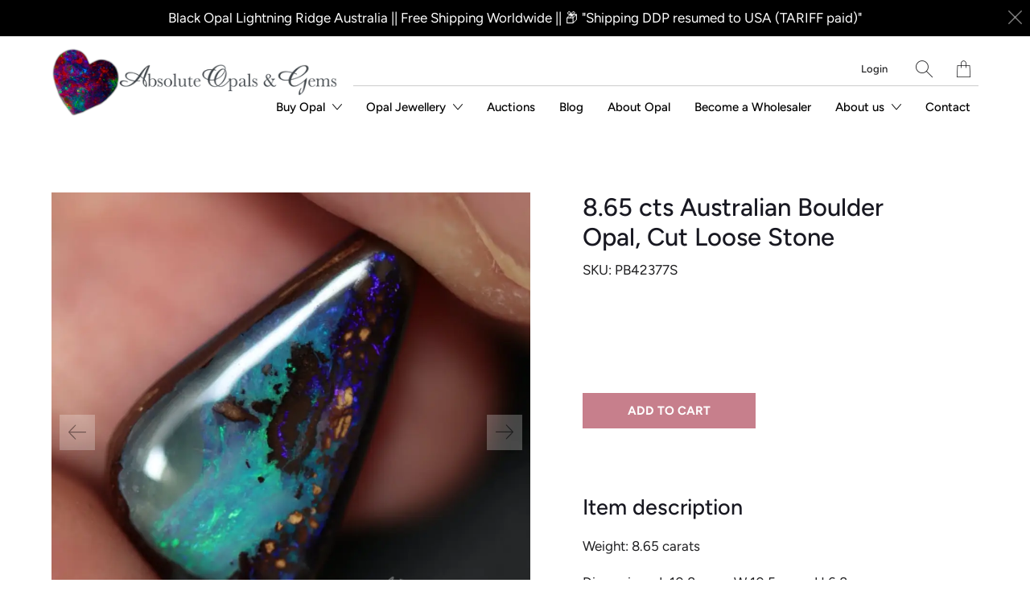

--- FILE ---
content_type: text/html; charset=utf-8
request_url: https://www.absoluteopals.com/products/8-65-cts-australian-boulder-opal-cut-loose-stone
body_size: 36970
content:






















 <!DOCTYPE html>
<!--[if IE 9 ]><html class="ie ie9" lang="en"> <![endif]-->
<!--[if (gte IE 10)|!(IE)]><!--><html lang="en"> <!--<![endif]-->
<head>
<script src="//www.absoluteopals.com/cdn/shop/t/31/assets/jquery.3.4.0.ets.js?v=157398224963696752601657088235" type="text/javascript"></script> <meta charset="utf-8"> <meta http-equiv="cleartype" content="on"> <meta name="robots" content="index,follow"> <!-- Stylesheets for Artisan 1.3.0 --> <link href="//www.absoluteopals.com/cdn/shop/t/31/assets/styles.scss.css?v=170142766898886100771759332716" rel="stylesheet" type="text/css" media="all" /> <noscript> <style>
      .slideshow {
        opacity: 1;
      }

      .product_gallery {
        opacity: 1;
      }

      .mainBar__container.overflow--hidden {
        overflow: visible;
      }

      .newsletter-popup.remodal {
        display: none;
      }

      .fallbackImage {
        max-width: 100%;
      }

      img.lazyload[src*="_100x"],
      img.lazyload[src*="_50x"] {
        display: none;
      }

      .product_gallery_nav {
        display: none;
      }</style></noscript> <title>8.65 cts Australian Boulder Opal, Cut Loose Stone - Absolute Opals &amp; Gems</title> <meta name="description" content="Item description Weight: 8.65 carats Dimensions: L 10.8 mm x W 10.5 mm x H 6.8 mm Colour: Green/Blue/Purple Origin: Australia Cut: Free Form Uses: Pendant for Ring Gold or Silver Mounting Gemstone: Australian Boulder Opal Uses: Mineral Collection Treatments: None" />
  

  





















<meta name="author" content="Absolute Opals &amp; Gems">
<meta property="og:url" content="https://www.absoluteopals.com/products/8-65-cts-australian-boulder-opal-cut-loose-stone">
<meta property="og:site_name" content="Absolute Opals &amp; Gems"> <meta property="og:type" content="product"> <meta property="og:title" content="8.65 cts Australian Boulder Opal, Cut Loose Stone"> <meta property="og:image" content="http://www.absoluteopals.com/cdn/shop/files/8-65-cts-australian-boulder-opal-cut-loose-stone-405_600x.webp?v=1720811753"> <meta property="og:image:secure_url" content="https://www.absoluteopals.com/cdn/shop/files/8-65-cts-australian-boulder-opal-cut-loose-stone-405_600x.webp?v=1720811753"> <meta property="og:image" content="http://www.absoluteopals.com/cdn/shop/files/8-65-cts-australian-boulder-opal-cut-loose-stone-356_600x.webp?v=1720811758"> <meta property="og:image:secure_url" content="https://www.absoluteopals.com/cdn/shop/files/8-65-cts-australian-boulder-opal-cut-loose-stone-356_600x.webp?v=1720811758"> <meta property="og:image" content="http://www.absoluteopals.com/cdn/shop/files/8-65-cts-australian-boulder-opal-cut-loose-stone-842_600x.webp?v=1720811763"> <meta property="og:image:secure_url" content="https://www.absoluteopals.com/cdn/shop/files/8-65-cts-australian-boulder-opal-cut-loose-stone-842_600x.webp?v=1720811763"> <meta property="og:price:amount" content="120.00"> <meta property="og:price:currency" content="AUD"> <meta property="og:description" content="Item description Weight: 8.65 carats Dimensions: L 10.8 mm x W 10.5 mm x H 6.8 mm Colour: Green/Blue/Purple Origin: Australia Cut: Free Form Uses: Pendant for Ring Gold or Silver Mounting Gemstone: Australian Boulder Opal Uses: Mineral Collection Treatments: None">




<meta name="twitter:card" content="summary"> <meta name="twitter:title" content="8.65 cts Australian Boulder Opal, Cut Loose Stone"> <meta name="twitter:description" content="Item description
Weight: 8.65 carats
Dimensions: L 10.8 mm x W 10.5 mm x H 6.8 mm
Colour: Green/Blue/Purple
Origin: Australia
Cut: Free Form
Uses: Pendant for Ring Gold or Silver Mounting
Gemstone: Australian Boulder Opal
Uses: Mineral Collection
Treatments: None
"> <meta name="twitter:image" content="https://www.absoluteopals.com/cdn/shop/files/8-65-cts-australian-boulder-opal-cut-loose-stone-405_240x.webp?v=1720811753"> <meta name="twitter:image:width" content="240"> <meta name="twitter:image:height" content="240"> <meta name="twitter:image:alt" content="8.65 Cts Australian Boulder Opal Cut Loose Stone"> <!-- Mobile Specific Metas --> <meta name="HandheldFriendly" content="True"> <meta name="MobileOptimized" content="320"> <meta name="viewport" content="width=device-width,initial-scale=1"> <meta name="theme-color" content="#ffffff"> <link rel="shortcut icon" type="image/x-icon" href="//www.absoluteopals.com/cdn/shop/files/AOFav1_180x180.png?v=1613539885"> <link rel="apple-touch-icon" href="//www.absoluteopals.com/cdn/shop/files/AOFav1_180x180.png?v=1613539885"/> <link rel="apple-touch-icon" sizes="72x72" href="//www.absoluteopals.com/cdn/shop/files/AOFav1_72x72.png?v=1613539885"/> <link rel="apple-touch-icon" sizes="114x114" href="//www.absoluteopals.com/cdn/shop/files/AOFav1_114x114.png?v=1613539885"/> <link rel="apple-touch-icon" sizes="180x180" href="//www.absoluteopals.com/cdn/shop/files/AOFav1_180x180.png?v=1613539885"/> <link rel="apple-touch-icon" sizes="228x228" href="//www.absoluteopals.com/cdn/shop/files/AOFav1_228x228.png?v=1613539885"/> <link rel="canonical" href="https://www.absoluteopals.com/products/8-65-cts-australian-boulder-opal-cut-loose-stone" /> <script>window.performance && window.performance.mark && window.performance.mark('shopify.content_for_header.start');</script><meta name="google-site-verification" content="oXQSdsrbIxrJryLw1AwCDGtLPNK7jfWrZB6uWisHFi4">
<meta id="shopify-digital-wallet" name="shopify-digital-wallet" content="/33202536507/digital_wallets/dialog">
<meta name="shopify-checkout-api-token" content="c7aa1eb8090160f2c234f3fb29c643a5">
<meta id="in-context-paypal-metadata" data-shop-id="33202536507" data-venmo-supported="false" data-environment="production" data-locale="en_US" data-paypal-v4="true" data-currency="AUD">
<link rel="alternate" type="application/json+oembed" href="https://www.absoluteopals.com/products/8-65-cts-australian-boulder-opal-cut-loose-stone.oembed">
<script async="async" src="/checkouts/internal/preloads.js?locale=en-AU"></script>
<link rel="preconnect" href="https://shop.app" crossorigin="anonymous">
<script async="async" src="https://shop.app/checkouts/internal/preloads.js?locale=en-AU&shop_id=33202536507" crossorigin="anonymous"></script>
<script id="apple-pay-shop-capabilities" type="application/json">{"shopId":33202536507,"countryCode":"AU","currencyCode":"AUD","merchantCapabilities":["supports3DS"],"merchantId":"gid:\/\/shopify\/Shop\/33202536507","merchantName":"Absolute Opals \u0026 Gems","requiredBillingContactFields":["postalAddress","email","phone"],"requiredShippingContactFields":["postalAddress","email","phone"],"shippingType":"shipping","supportedNetworks":["visa","masterCard","amex","jcb"],"total":{"type":"pending","label":"Absolute Opals \u0026 Gems","amount":"1.00"},"shopifyPaymentsEnabled":true,"supportsSubscriptions":true}</script>
<script id="shopify-features" type="application/json">{"accessToken":"c7aa1eb8090160f2c234f3fb29c643a5","betas":["rich-media-storefront-analytics"],"domain":"www.absoluteopals.com","predictiveSearch":true,"shopId":33202536507,"locale":"en"}</script>
<script>var Shopify = Shopify || {};
Shopify.shop = "absolute-opals.myshopify.com";
Shopify.locale = "en";
Shopify.currency = {"active":"AUD","rate":"1.0"};
Shopify.country = "AU";
Shopify.theme = {"name":"July 2022 - Customer Fields Install","id":133917769971,"schema_name":"BASE A","schema_version":"1.3.0","theme_store_id":null,"role":"main"};
Shopify.theme.handle = "null";
Shopify.theme.style = {"id":null,"handle":null};
Shopify.cdnHost = "www.absoluteopals.com/cdn";
Shopify.routes = Shopify.routes || {};
Shopify.routes.root = "/";</script>
<script type="module">!function(o){(o.Shopify=o.Shopify||{}).modules=!0}(window);</script>
<script>!function(o){function n(){var o=[];function n(){o.push(Array.prototype.slice.apply(arguments))}return n.q=o,n}var t=o.Shopify=o.Shopify||{};t.loadFeatures=n(),t.autoloadFeatures=n()}(window);</script>
<script>
  window.ShopifyPay = window.ShopifyPay || {};
  window.ShopifyPay.apiHost = "shop.app\/pay";
  window.ShopifyPay.redirectState = null;
</script>
<script id="shop-js-analytics" type="application/json">{"pageType":"product"}</script>
<script defer="defer" async type="module" src="//www.absoluteopals.com/cdn/shopifycloud/shop-js/modules/v2/client.init-shop-cart-sync_BT-GjEfc.en.esm.js"></script>
<script defer="defer" async type="module" src="//www.absoluteopals.com/cdn/shopifycloud/shop-js/modules/v2/chunk.common_D58fp_Oc.esm.js"></script>
<script defer="defer" async type="module" src="//www.absoluteopals.com/cdn/shopifycloud/shop-js/modules/v2/chunk.modal_xMitdFEc.esm.js"></script>
<script type="module">
  await import("//www.absoluteopals.com/cdn/shopifycloud/shop-js/modules/v2/client.init-shop-cart-sync_BT-GjEfc.en.esm.js");
await import("//www.absoluteopals.com/cdn/shopifycloud/shop-js/modules/v2/chunk.common_D58fp_Oc.esm.js");
await import("//www.absoluteopals.com/cdn/shopifycloud/shop-js/modules/v2/chunk.modal_xMitdFEc.esm.js");

  window.Shopify.SignInWithShop?.initShopCartSync?.({"fedCMEnabled":true,"windoidEnabled":true});

</script>
<script>
  window.Shopify = window.Shopify || {};
  if (!window.Shopify.featureAssets) window.Shopify.featureAssets = {};
  window.Shopify.featureAssets['shop-js'] = {"shop-cart-sync":["modules/v2/client.shop-cart-sync_DZOKe7Ll.en.esm.js","modules/v2/chunk.common_D58fp_Oc.esm.js","modules/v2/chunk.modal_xMitdFEc.esm.js"],"init-fed-cm":["modules/v2/client.init-fed-cm_B6oLuCjv.en.esm.js","modules/v2/chunk.common_D58fp_Oc.esm.js","modules/v2/chunk.modal_xMitdFEc.esm.js"],"shop-cash-offers":["modules/v2/client.shop-cash-offers_D2sdYoxE.en.esm.js","modules/v2/chunk.common_D58fp_Oc.esm.js","modules/v2/chunk.modal_xMitdFEc.esm.js"],"shop-login-button":["modules/v2/client.shop-login-button_QeVjl5Y3.en.esm.js","modules/v2/chunk.common_D58fp_Oc.esm.js","modules/v2/chunk.modal_xMitdFEc.esm.js"],"pay-button":["modules/v2/client.pay-button_DXTOsIq6.en.esm.js","modules/v2/chunk.common_D58fp_Oc.esm.js","modules/v2/chunk.modal_xMitdFEc.esm.js"],"shop-button":["modules/v2/client.shop-button_DQZHx9pm.en.esm.js","modules/v2/chunk.common_D58fp_Oc.esm.js","modules/v2/chunk.modal_xMitdFEc.esm.js"],"avatar":["modules/v2/client.avatar_BTnouDA3.en.esm.js"],"init-windoid":["modules/v2/client.init-windoid_CR1B-cfM.en.esm.js","modules/v2/chunk.common_D58fp_Oc.esm.js","modules/v2/chunk.modal_xMitdFEc.esm.js"],"init-shop-for-new-customer-accounts":["modules/v2/client.init-shop-for-new-customer-accounts_C_vY_xzh.en.esm.js","modules/v2/client.shop-login-button_QeVjl5Y3.en.esm.js","modules/v2/chunk.common_D58fp_Oc.esm.js","modules/v2/chunk.modal_xMitdFEc.esm.js"],"init-shop-email-lookup-coordinator":["modules/v2/client.init-shop-email-lookup-coordinator_BI7n9ZSv.en.esm.js","modules/v2/chunk.common_D58fp_Oc.esm.js","modules/v2/chunk.modal_xMitdFEc.esm.js"],"init-shop-cart-sync":["modules/v2/client.init-shop-cart-sync_BT-GjEfc.en.esm.js","modules/v2/chunk.common_D58fp_Oc.esm.js","modules/v2/chunk.modal_xMitdFEc.esm.js"],"shop-toast-manager":["modules/v2/client.shop-toast-manager_DiYdP3xc.en.esm.js","modules/v2/chunk.common_D58fp_Oc.esm.js","modules/v2/chunk.modal_xMitdFEc.esm.js"],"init-customer-accounts":["modules/v2/client.init-customer-accounts_D9ZNqS-Q.en.esm.js","modules/v2/client.shop-login-button_QeVjl5Y3.en.esm.js","modules/v2/chunk.common_D58fp_Oc.esm.js","modules/v2/chunk.modal_xMitdFEc.esm.js"],"init-customer-accounts-sign-up":["modules/v2/client.init-customer-accounts-sign-up_iGw4briv.en.esm.js","modules/v2/client.shop-login-button_QeVjl5Y3.en.esm.js","modules/v2/chunk.common_D58fp_Oc.esm.js","modules/v2/chunk.modal_xMitdFEc.esm.js"],"shop-follow-button":["modules/v2/client.shop-follow-button_CqMgW2wH.en.esm.js","modules/v2/chunk.common_D58fp_Oc.esm.js","modules/v2/chunk.modal_xMitdFEc.esm.js"],"checkout-modal":["modules/v2/client.checkout-modal_xHeaAweL.en.esm.js","modules/v2/chunk.common_D58fp_Oc.esm.js","modules/v2/chunk.modal_xMitdFEc.esm.js"],"shop-login":["modules/v2/client.shop-login_D91U-Q7h.en.esm.js","modules/v2/chunk.common_D58fp_Oc.esm.js","modules/v2/chunk.modal_xMitdFEc.esm.js"],"lead-capture":["modules/v2/client.lead-capture_BJmE1dJe.en.esm.js","modules/v2/chunk.common_D58fp_Oc.esm.js","modules/v2/chunk.modal_xMitdFEc.esm.js"],"payment-terms":["modules/v2/client.payment-terms_Ci9AEqFq.en.esm.js","modules/v2/chunk.common_D58fp_Oc.esm.js","modules/v2/chunk.modal_xMitdFEc.esm.js"]};
</script>
<script>(function() {
  var isLoaded = false;
  function asyncLoad() {
    if (isLoaded) return;
    isLoaded = true;
    var urls = ["https:\/\/d23dclunsivw3h.cloudfront.net\/redirect-app.js?shop=absolute-opals.myshopify.com","https:\/\/static.klaviyo.com\/onsite\/js\/klaviyo.js?company_id=Xn489U\u0026shop=absolute-opals.myshopify.com","https:\/\/static.klaviyo.com\/onsite\/js\/klaviyo.js?company_id=Xn489U\u0026shop=absolute-opals.myshopify.com","https:\/\/dyuszqdfuyvqq.cloudfront.net\/packs\/mf_embed_v8.js?mf_token=61691295-b39c-4d2f-8592-4a5eefced70c\u0026shop=absolute-opals.myshopify.com","https:\/\/sp-auction.webkul.com\/js\/wk_shopify_auction.js?shop=absolute-opals.myshopify.com","https:\/\/sp-auction.webkul.com\/js\/wk_auction_category.js?shop=absolute-opals.myshopify.com","\/\/cdn.shopify.com\/proxy\/932d49451c0bfe5ea931b75e3358a04b27625693a406cca280b07db160d88d74\/b2b-solution.bsscommerce.com\/js\/bss-b2b-cp.js?shop=absolute-opals.myshopify.com\u0026sp-cache-control=cHVibGljLCBtYXgtYWdlPTkwMA"];
    for (var i = 0; i <urls.length; i++) {
      var s = document.createElement('script');
      s.type = 'text/javascript';
      s.async = true;
      s.src = urls[i];
      var x = document.getElementsByTagName('script')[0];
      x.parentNode.insertBefore(s, x);
    }
  };
  if(window.attachEvent) {
    window.attachEvent('onload', asyncLoad);
  } else {
    window.addEventListener('load', asyncLoad, false);
  }
})();</script>
<script id="__st">var __st={"a":33202536507,"offset":39600,"reqid":"d67f2617-cf27-4c3e-a63d-8d5e3f864ffb-1769431977","pageurl":"www.absoluteopals.com\/products\/8-65-cts-australian-boulder-opal-cut-loose-stone","u":"8ef2f8cfca5f","p":"product","rtyp":"product","rid":6566413336739};</script>
<script>window.ShopifyPaypalV4VisibilityTracking = true;</script>
<script id="captcha-bootstrap">!function(){'use strict';const t='contact',e='account',n='new_comment',o=[[t,t],['blogs',n],['comments',n],[t,'customer']],c=[[e,'customer_login'],[e,'guest_login'],[e,'recover_customer_password'],[e,'create_customer']],r=t=>t.map((([t,e])=>`form[action*='/${t}']:not([data-nocaptcha='true']) input[name='form_type'][value='${e}']`)).join(','),a=t=>()=>t?[...document.querySelectorAll(t)].map((t=>t.form)):[];function s(){const t=[...o],e=r(t);return a(e)}const i='password',u='form_key',d=['recaptcha-v3-token','g-recaptcha-response','h-captcha-response',i],f=()=>{try{return window.sessionStorage}catch{return}},m='__shopify_v',_=t=>t.elements[u];function p(t,e,n=!1){try{const o=window.sessionStorage,c=JSON.parse(o.getItem(e)),{data:r}=function(t){const{data:e,action:n}=t;return t[m]||n?{data:e,action:n}:{data:t,action:n}}(c);for(const[e,n]of Object.entries(r))t.elements[e]&&(t.elements[e].value=n);n&&o.removeItem(e)}catch(o){console.error('form repopulation failed',{error:o})}}const l='form_type',E='cptcha';function T(t){t.dataset[E]=!0}const w=window,h=w.document,L='Shopify',v='ce_forms',y='captcha';let A=!1;((t,e)=>{const n=(g='f06e6c50-85a8-45c8-87d0-21a2b65856fe',I='https://cdn.shopify.com/shopifycloud/storefront-forms-hcaptcha/ce_storefront_forms_captcha_hcaptcha.v1.5.2.iife.js',D={infoText:'Protected by hCaptcha',privacyText:'Privacy',termsText:'Terms'},(t,e,n)=>{const o=w[L][v],c=o.bindForm;if(c)return c(t,g,e,D).then(n);var r;o.q.push([[t,g,e,D],n]),r=I,A||(h.body.append(Object.assign(h.createElement('script'),{id:'captcha-provider',async:!0,src:r})),A=!0)});var g,I,D;w[L]=w[L]||{},w[L][v]=w[L][v]||{},w[L][v].q=[],w[L][y]=w[L][y]||{},w[L][y].protect=function(t,e){n(t,void 0,e),T(t)},Object.freeze(w[L][y]),function(t,e,n,w,h,L){const[v,y,A,g]=function(t,e,n){const i=e?o:[],u=t?c:[],d=[...i,...u],f=r(d),m=r(i),_=r(d.filter((([t,e])=>n.includes(e))));return[a(f),a(m),a(_),s()]}(w,h,L),I=t=>{const e=t.target;return e instanceof HTMLFormElement?e:e&&e.form},D=t=>v().includes(t);t.addEventListener('submit',(t=>{const e=I(t);if(!e)return;const n=D(e)&&!e.dataset.hcaptchaBound&&!e.dataset.recaptchaBound,o=_(e),c=g().includes(e)&&(!o||!o.value);(n||c)&&t.preventDefault(),c&&!n&&(function(t){try{if(!f())return;!function(t){const e=f();if(!e)return;const n=_(t);if(!n)return;const o=n.value;o&&e.removeItem(o)}(t);const e=Array.from(Array(32),(()=>Math.random().toString(36)[2])).join('');!function(t,e){_(t)||t.append(Object.assign(document.createElement('input'),{type:'hidden',name:u})),t.elements[u].value=e}(t,e),function(t,e){const n=f();if(!n)return;const o=[...t.querySelectorAll(`input[type='${i}']`)].map((({name:t})=>t)),c=[...d,...o],r={};for(const[a,s]of new FormData(t).entries())c.includes(a)||(r[a]=s);n.setItem(e,JSON.stringify({[m]:1,action:t.action,data:r}))}(t,e)}catch(e){console.error('failed to persist form',e)}}(e),e.submit())}));const S=(t,e)=>{t&&!t.dataset[E]&&(n(t,e.some((e=>e===t))),T(t))};for(const o of['focusin','change'])t.addEventListener(o,(t=>{const e=I(t);D(e)&&S(e,y())}));const B=e.get('form_key'),M=e.get(l),P=B&&M;t.addEventListener('DOMContentLoaded',(()=>{const t=y();if(P)for(const e of t)e.elements[l].value===M&&p(e,B);[...new Set([...A(),...v().filter((t=>'true'===t.dataset.shopifyCaptcha))])].forEach((e=>S(e,t)))}))}(h,new URLSearchParams(w.location.search),n,t,e,['guest_login'])})(!0,!0)}();</script>
<script integrity="sha256-4kQ18oKyAcykRKYeNunJcIwy7WH5gtpwJnB7kiuLZ1E=" data-source-attribution="shopify.loadfeatures" defer="defer" src="//www.absoluteopals.com/cdn/shopifycloud/storefront/assets/storefront/load_feature-a0a9edcb.js" crossorigin="anonymous"></script>
<script crossorigin="anonymous" defer="defer" src="//www.absoluteopals.com/cdn/shopifycloud/storefront/assets/shopify_pay/storefront-65b4c6d7.js?v=20250812"></script>
<script data-source-attribution="shopify.dynamic_checkout.dynamic.init">var Shopify=Shopify||{};Shopify.PaymentButton=Shopify.PaymentButton||{isStorefrontPortableWallets:!0,init:function(){window.Shopify.PaymentButton.init=function(){};var t=document.createElement("script");t.src="https://www.absoluteopals.com/cdn/shopifycloud/portable-wallets/latest/portable-wallets.en.js",t.type="module",document.head.appendChild(t)}};
</script>
<script data-source-attribution="shopify.dynamic_checkout.buyer_consent">
  function portableWalletsHideBuyerConsent(e){var t=document.getElementById("shopify-buyer-consent"),n=document.getElementById("shopify-subscription-policy-button");t&&n&&(t.classList.add("hidden"),t.setAttribute("aria-hidden","true"),n.removeEventListener("click",e))}function portableWalletsShowBuyerConsent(e){var t=document.getElementById("shopify-buyer-consent"),n=document.getElementById("shopify-subscription-policy-button");t&&n&&(t.classList.remove("hidden"),t.removeAttribute("aria-hidden"),n.addEventListener("click",e))}window.Shopify?.PaymentButton&&(window.Shopify.PaymentButton.hideBuyerConsent=portableWalletsHideBuyerConsent,window.Shopify.PaymentButton.showBuyerConsent=portableWalletsShowBuyerConsent);
</script>
<script data-source-attribution="shopify.dynamic_checkout.cart.bootstrap">document.addEventListener("DOMContentLoaded",(function(){function t(){return document.querySelector("shopify-accelerated-checkout-cart, shopify-accelerated-checkout")}if(t())Shopify.PaymentButton.init();else{new MutationObserver((function(e,n){t()&&(Shopify.PaymentButton.init(),n.disconnect())})).observe(document.body,{childList:!0,subtree:!0})}}));
</script>
<link id="shopify-accelerated-checkout-styles" rel="stylesheet" media="screen" href="https://www.absoluteopals.com/cdn/shopifycloud/portable-wallets/latest/accelerated-checkout-backwards-compat.css" crossorigin="anonymous">
<style id="shopify-accelerated-checkout-cart">
        #shopify-buyer-consent {
  margin-top: 1em;
  display: inline-block;
  width: 100%;
}

#shopify-buyer-consent.hidden {
  display: none;
}

#shopify-subscription-policy-button {
  background: none;
  border: none;
  padding: 0;
  text-decoration: underline;
  font-size: inherit;
  cursor: pointer;
}

#shopify-subscription-policy-button::before {
  box-shadow: none;
}

      </style>

<script>window.performance && window.performance.mark && window.performance.mark('shopify.content_for_header.end');</script> <!-- "snippets/shogun-head.liquid" was not rendered, the associated app was uninstalled -->
<link href="//www.absoluteopals.com/cdn/shop/t/31/assets/ets_instagram_shopping_slider.css?v=139503383400441402021657088235" rel="stylesheet" type="text/css" media="all">
<!-- BEGIN app block: shopify://apps/bss-b2b-solution/blocks/config-header/451233f2-9631-4c49-8b6f-057e4ebcde7f -->

<script id="bss-b2b-config-data">
  	if (typeof BSS_B2B == 'undefined') {
  		var BSS_B2B = {};
	}

	
        BSS_B2B.storeId = 9507;
        BSS_B2B.currentPlan = "false";
        BSS_B2B.planCode = "advanced";
        BSS_B2B.shopModules = JSON.parse('[{"code":"qb","status":1},{"code":"cp","status":1},{"code":"act","status":1},{"code":"form","status":1},{"code":"tax_exempt","status":1},{"code":"amo","status":1},{"code":"mc","status":0},{"code":"public_api","status":0},{"code":"dc","status":1},{"code":"cart_note","status":1},{"code":"mo","status":1},{"code":"tax_display","status":1},{"code":"sr","status":1},{"code":"bogo","status":1},{"code":"qi","status":1},{"code":"ef","status":1},{"code":"pl","status":0}]');
        BSS_B2B.version = 3;
        var bssB2bApiServer = "https://b2b-solution-api.bsscommerce.com";
        var bssB2bCmsUrl = "https://b2b-solution.bsscommerce.com";
        var bssGeoServiceUrl = "https://geo-ip-service.bsscommerce.com";
        var bssB2bCheckoutUrl = "https://b2b-solution-checkout.bsscommerce.com";
    

	
		BSS_B2B.integrationApp = null;
	

	
		BSS_B2B.advancedSetting = {"shop_id":9507,"checkout_customization":{"discountTitle":"","useShopifyDiscount":true},"price_override":0};
	

	
		
		
		BSS_B2B.configData = [].concat([{"i":2150226808,"n":"Wholesale 20%","at":4,"ct":"wholesale-20","mct":0,"pct":0,"xpct":0,"dt":2,"dv":"20.00","sd":"2025-02-11T01:14:19.000Z","ed":"2025-02-11T01:14:19.000Z","st":"09:14:00","et":"09:14:00","ef":0,"eed":0,"t":"Qe3/M4tRO12Q9dOJ5HR4qm+avm7Q94DWvMtSwosrckc="},{"i":554606,"n":"Wholesale 30%","p":99,"at":4,"ct":"wholesaler","mct":0,"pct":0,"xpct":1,"xpi":"9020769992947,4732841754683","dt":2,"dv":"30.00","sd":"2025-02-11T04:43:23.000Z","ed":"2023-03-24T07:53:42.000Z","st":"15:58:00","et":"15:53:00","ef":0,"eed":0,"t":"ESjwGiEIcv45qpIAa44bIjJChPbj97VAB7Gp5aNcu3w="}],[],[],[],[],[],[],[],[],[],);
		BSS_B2B.cpSettings = {"cpType":2,"default_price_color":"#000000","price_applied_cp_color":"#000000"};
		BSS_B2B.customPricingSettings = null;
	
	
	
		
		BSS_B2B.qbRules = [].concat([],[],[],[],[],);

		
			BSS_B2B.qbTranslations = {"table_header_text":"Show discount details based on quantity range","table_qty_range_text":"Quantity Range","table_header_text_ab":"Show discount details based on amount range","table_amount_range_text":"Amount Range","table_discount_text":"Discount","flat_price_suffix":"each","price_applied":"Price Applied","minimum_quantity":"Minimum Quantity","maximum_quantity":"Maximum Quantity","minimum_amount":"Minimum Amount","maximum_amount":"Maximum Amount","buy":"Buy","off":"off!","for":"for","messageOneColumn":"Message the user sees about the product","quantity_text":"Quantity","amount_text":"Amount","unitQuantity_text":"Unit Quantity","unitPrice_text":"Unit Price"};
		

		BSS_B2B.qbSettings = {"page_show_qb_table":["0","1","2"],"show_multiple_table":0,"position_qb_table":"1","max_or_min_qty":1};
		BSS_B2B.designTables = {"header_table_background":"#000000","text_header_table_color":"#ffffff","table_background_color":"#ffffff","title_table_background":"#ffffff","text_title_table_color":"#000000","text_table_color":"#000000","row_click_background_color":"#a7a7a7","row_click_text_color":"#008000","border_radius_table":"0","text_align_herder_table":"center","header_text_size":"14","config_inner_padding_text_header":"4","border_style_table":"solid","border_color_table":"#000000","border_width_table":"1","hide_rule_name":0,"hide_table_header":0,"hide_column_title":0};
	
	
		
		
		BSS_B2B.amoRules = [];
		
			BSS_B2B.amoTranslations = {"at_least_text":"You must choose at least","up_to_text":"You can only choose up to","product_text":"product(s)","warning_text":"Warning","warning_minimum_order_text":"Your order amount must be greater than (or equal to)","warning_maximum_order_text":"Your order amount must be less than (or equal to)","min_amount_product":"Please select an amount of at least","min_quantity_product":"Please select at least","max_amount_product":"Please select an amount of up to","max_quantity_product":"Please select up to"};
		
		BSS_B2B.amoSettings = {"headerBackgroundColor":"#ff9800","contentBackgroundColor":"#ffffff","headerTextColor":"#ffffff","contentTextColor":"#000000","amoType":0,"display_notify_message":0,"popup_position":0,"show_products":0};
	
	
		

		
			BSS_B2B.efTranslations = {"table_header_text":"Show extra fee based on quantity range","table_qty_range_text":"Quantity Range","table_header_text_ab":"Show extra fee based on amount range","table_amount_range_text":"Amount Range","free_ship":"Free ship","fee_applied":"Fee Applied"};
		

		BSS_B2B.efRules = [];
		BSS_B2B.efSettings = {"ef_freeship_type":0,"header_table_background":"#000000","text_header_table_color":"#ffffff","table_background_color":"#ffffff","text_table_color":"#000000","row_hover_background_color":"#a7a7a7","row_hover_text_color":"#008000","page_show_table":["0","1","2"]};
	
	
		
		
		BSS_B2B.qiRules = [];
		BSS_B2B.qiSettings = {"headerBackgroundColor":"#ff9800","contentBackgroundColor":"#ffffff","headerTextColor":"#ffffff","contentTextColor":"#000000","display_notify_message":0,"popup_position":0};
		
			BSS_B2B.qiTranslations = {"group_total_message_text":"Total quantity of these products combined needs to be the multiple of","order_total_message_text":"Order Quantity needs to be the the multiple of","product_message_text":"needs to be bought in number that is the multiple of","general_message_text":"The quantity of these products must satisfy the following requirements","validate_min_message_text":"and greater than (or equal to)","validate_max_message_text":"and less than (or equal to)","warning_text":"Warning","need_product_text":"The quantity needs to be multiple of","less_product_text":"less than (or equal to)","greater_product_text":"greater than (or equal to)","and_product_text":"and","not_satisfied_text":"Rule Quantity Increment: Not Satisfied"};
		
	
	
		BSS_B2B.bogoRule = [];
	
	
	
		
			BSS_B2B.srSettings = {"srType":0};
		
		BSS_B2B.srRules = [];
	
	
		

		
			BSS_B2B.taxDisplayTranslations = {"excluded_vat_text":"exc. VAT | ","included_vat_text":"inc. VAT"};
		

		BSS_B2B.taxDisplayRules = [];
		BSS_B2B.allVatCountries = "[]";
		BSS_B2B.taxOverrides = [];
	
	
		
		
		
        	BSS_B2B.vatTranslations = {"form_header_text":"EU VAT ID","form_subtitle_text":"(VAT will be deducted at payment step)","form_error_message":"Please enter a valid EU VAT ID (e.g. DK123..., FR123...)","form_success_message":"Your VAT ID has been successfully validated.","form_validate_country_code_message":"Your country is not eligible for VAT Exemption in this store.","form_header_text_gst":"India GST Identification Number","form_subtitle_text_gst":"(India GST will be deducted at payment step)","form_error_message_gst":"Please enter a valid India GST Identification Number","form_success_message_gst":"Your India GST Identification Number has been successfully validated.","form_header_text_abn":"ABN Registration Number","form_subtitle_text_abn":"(ABN will be deducted at payment step)","form_error_message_abn":"Please enter a valid ABN Registration Number","form_success_message_abn":"Your ABN Registration Number has been successfully validated.","form_header_text_uk":"UK VAT Registration Number","form_subtitle_text_uk":"(UK VAT will be deducted at payment step)","form_error_message_uk":"Please enter a valid UK VAT Registration Number","form_success_message_uk":"Your UK VAT Registration Number has been successfully validated.","form_header_text_us_ein":"US EIN Registration Number","form_subtitle_text_us_ein":"(US Tax will be deducted at payment step)","form_error_message_us_ein":"Please enter a valid US EIN Number.","form_success_message_us_ein":"Your EIN Number has been successfully validated."};
		
        BSS_B2B.allVatCountries = "[]";
        BSS_B2B.vatSetting = {"show_vat_apply_to":"0","show_vat_customer_tags":"","show_vat_customer_ids":"","is_required_vat":0,"auto_exempt_tax":1,"auto_redirect_to_checkout":0,"enable_select_eu_vat_countries":0,"selected_eu_vat_countries":"AT,BE,BG,CY,CZ,DE,DK,EE,EL,ES,FI,FR,GB,HR,HU,IE,IT,LT,LU,LV,MT,NL,PL,PT,RO,SE,SI,SK,XI","enable_eu_vat":1,"enable_uk_vat":1,"enable_gst":0,"enable_us_ein":0,"enable_abn":0};
        BSS_B2B.vatExemptSelectedOriginal = null;
        BSS_B2B.vatExemptSelected = null;
        BSS_B2B.vatAutoExempt = 1;
	
	
		

		
			BSS_B2B.dcTranslations = {"form_header_text":"Discount Code","message_success_discount_code":"Discount code applied successfully","message_error_discount_code":"Failed to apply this discount code, please try another","button_apply":"Apply","message_discount_code_null":"The discount code field must not be blank.","text_warning_amount_discount_code":"To use discount {{discount_code}}, total purchase amount of these item(s) must be above","text_warning_quantity_discount_code":"To use discount {{discount_code}}, total purchase quantity of these item(s) must be above","warning_products_discount_code":"Products","amount_discount_code_remaining":"{{number}} discount codes remaining"};
		
      	BSS_B2B.dcRules = [{"id":5569,"shop_id":9507,"type":0,"apply_to":3,"customer_tags":"","customer_ids":"8215513825523","product_condition_type":0,"product_ids":"","product_collections":"","product_tags":"","start_date":"2025-03-17T01:40:48.000Z","start_time":"09:40:00","end_date":"2025-03-17T01:40:48.000Z","end_time":"09:40:00","minimum_purchase_type":1,"minimum_purchase_value":1,"share_link":"b2b-discount/1742175353565","share_link_status":0,"exclude_from":0,"exc_customers":null,"exc_customer_tags":null}];
		BSS_B2B.dcStyle = {"button_border_radius":"3","button_color":"#000000","button_height":"36","button_text_color":"#ffffff","button_width":"300","header_color":"#000000","header_font_size":"18.72","input_border_color":"#a5a5a5","input_border_radius":"3","input_border_style":"solid","input_border_width":"1","input_height":"36","input_placeholder":"Enter discount code","input_width":"300","layout":"block"};
	
	
		BSS_B2B.rfGeneralSettings = {"form_success_notification":"Created wholesaler successfully","sent_email_success_notification":"We have sent an email to {email}, please click on the included link to verify your email address","form_edit_success_notification":"Edited wholesaler successfully","form_fail_notification":"Created wholesaler failed","form_edit_fail_notification":"Edited wholesaler failed","vat_valid":"VALID VAT NUMBER","vat_not_valid":"EU VAT is not valid. Please re-enter","customer_exist":"Customer email already exists","required_field":"This field is required","password_too_short":"Password is too short (minimum is 5 characters)","password_invalid_with_spaces":"Password cannot start or end with spaces","password_error_label":"Password must include:","min_password":"At least {number} characters","at_least_number":"At least one number","at_least_special":"At least one special character","mixture_upper_lower":"At least one uppercase letter","email_format":"Must be email format","email_contain_invalid_domain":"Email contains an invalid domain name","error_created_account_on_shopify":"Error when creating account on Shopify","loadingForm":"Loading...","create":"Create","phone_is_invalid":"Phone number is invalid","phone_has_already_been_taken":"Phone has already been taken","country_invalid":"Country is not valid. Please choose country again","complete_reCapcha_task":"Please complete reCAPTCHA task","abn_valid":"This ABN is registered to","abn_not_valid":"ABN is not valid. Please re-enter","gst_valid":"VALID India GST NUMBER","gst_not_valid":"India GST number is not valid. Please re-enter","uk_valid":"VALID UK VAT NUMBER","uk_not_valid":"UK VAT number is not valid. Please re-enter","us_ein_valid":"VALID US EIN NUMBER","us_ein_not_valid":"US EIN number is not valid. Please re-enter","text_color_success":"#008000","text_color_failed":"#ff0000","submit_button_color":"#6200c3","registration_forms":"None","email_is_invalid":"Email is invalid","complete_privacy_policy":"Please accept the privacy policy","default_form_title":"Create account","submit_button":"SUBMIT","registerPage_url":"/account/register"};
	
	
</script>






<script id="bss-b2b-customize">
	console.log("B2B hooks")
window.bssB2BHooks = window.bssB2BHooks || {
    actions: {},
    filters: {},
};

window.BSS_B2B = window.BSS_B2B || {};

window.BSS_B2B.addAction = (tag, callback) => {
    window.bssB2BHooks.actions[tag] = callback;
}
window.BSS_B2B.addFilter = (tag,  value) => {
    window.bssB2BHooks.filters[tag] = value;
}

;
</script>

<style></style><style></style><style type="text/css"></style><style id="bss-b2b-qi-stylesheet" type="text/css"></style>


	
		<style id="bss-b2b-price-style">
			[bss-b2b-variant-price],
			[bss-b2b-product-price],
			[bss-b2b-cart-item-key][bss-b2b-item-original-price],
			[bss-b2b-cart-item-key][bss-b2b-final-line-price],
			[bss-b2b-cart-item-key] [bss-b2b-item-original-price],
			[bss-b2b-cart-item-key] [bss-b2b-final-line-price],
			[bss-b2b-cart-total-price] {
				visibility: hidden;
			}
		</style>
	


<script id="bss-b2b-store-data" type="application/json">
{
  "shop": {
    "domain": "www.absoluteopals.com",
    "permanent_domain": "absolute-opals.myshopify.com",
    "url": "https://www.absoluteopals.com",
    "secure_url": "https://www.absoluteopals.com",
    "money_format": "${{amount}}",
    "currency": "AUD",
    "cart_current_currency": "AUD",
    "multi_currencies": [
        
            "AUD",
        
            "USD"
        
    ]
  },
  "customer": {
    "id": null,
    "tags": null,
    "tax_exempt": null,
    "first_name": null,
    "last_name": null,
    "phone": null,
    "email": "",
	"country_code": "",
	"addresses": [
		
	]
  },
  "cart": {"note":null,"attributes":{},"original_total_price":0,"total_price":0,"total_discount":0,"total_weight":0.0,"item_count":0,"items":[],"requires_shipping":false,"currency":"AUD","items_subtotal_price":0,"cart_level_discount_applications":[],"checkout_charge_amount":0},
  "line_item_products": [],
  "template": "product",
  "product": "[base64]\/[base64]\/[base64]\/[base64]\/[base64]\/[base64]\/[base64]\/[base64]",
  "product_collections": [
    
      180206338107,
    
      402479448307
    
  ],
  "collection": null,
  "collections": [
    
      180206338107,
    
      402479448307
    
  ],
  "taxes_included": true
}
</script>




	<script src="https://cdn.shopify.com/extensions/019bf9d2-1613-7352-b419-c99925e19a0a/version_3f6e9d09-2026-01-26_17h20m/assets/bss-b2b-state.js" defer="defer"></script>



	<script src="https://cdn.shopify.com/extensions/019bf9d2-1613-7352-b419-c99925e19a0a/version_3f6e9d09-2026-01-26_17h20m/assets/bss-b2b-phone.js" defer="defer"></script>
	<script src="https://cdn.shopify.com/extensions/019bf9d2-1613-7352-b419-c99925e19a0a/version_3f6e9d09-2026-01-26_17h20m/assets/bss-b2b-rf-js.js" defer="defer"></script>




<script src="https://cdn.shopify.com/extensions/019bf9d2-1613-7352-b419-c99925e19a0a/version_3f6e9d09-2026-01-26_17h20m/assets/bss-b2b-decode.js" async></script>
<script src="https://cdn.shopify.com/extensions/019bf9d2-1613-7352-b419-c99925e19a0a/version_3f6e9d09-2026-01-26_17h20m/assets/bss-b2b-integrate.js" defer="defer"></script>


	

	

	
		<script src="https://cdn.shopify.com/extensions/019bf9d2-1613-7352-b419-c99925e19a0a/version_3f6e9d09-2026-01-26_17h20m/assets/bss-b2b-chunk-cp.js" defer="defer"></script>
	

	
		<script src="https://cdn.shopify.com/extensions/019bf9d2-1613-7352-b419-c99925e19a0a/version_3f6e9d09-2026-01-26_17h20m/assets/bss-b2b-chunk-qb.js" defer="defer"></script>
	

	
		<script src="https://cdn.shopify.com/extensions/019bf9d2-1613-7352-b419-c99925e19a0a/version_3f6e9d09-2026-01-26_17h20m/assets/bss-b2b-chunk-bogo.js" defer="defer"></script>
	

	
		<script src="https://cdn.shopify.com/extensions/019bf9d2-1613-7352-b419-c99925e19a0a/version_3f6e9d09-2026-01-26_17h20m/assets/bss-b2b-chunk-dc.js" defer="defer"></script>
	

	
		<script src="https://cdn.shopify.com/extensions/019bf9d2-1613-7352-b419-c99925e19a0a/version_3f6e9d09-2026-01-26_17h20m/assets/bss-b2b-chunk-td.js" defer="defer"></script>
	

	
		<script src="https://cdn.shopify.com/extensions/019bf9d2-1613-7352-b419-c99925e19a0a/version_3f6e9d09-2026-01-26_17h20m/assets/bss-b2b-chunk-ef.js" defer="defer"></script>
	

	
		<script src="https://cdn.shopify.com/extensions/019bf9d2-1613-7352-b419-c99925e19a0a/version_3f6e9d09-2026-01-26_17h20m/assets/bss-b2b-chunk-ol.js" defer="defer"></script>
	

	
		<script src="https://cdn.shopify.com/extensions/019bf9d2-1613-7352-b419-c99925e19a0a/version_3f6e9d09-2026-01-26_17h20m/assets/bss-b2b-chunk-qi.js" defer="defer"></script>
	

	
		<script src="https://cdn.shopify.com/extensions/019bf9d2-1613-7352-b419-c99925e19a0a/version_3f6e9d09-2026-01-26_17h20m/assets/bss-b2b-chunk-sr.js" defer="defer"></script>
	

	
		<script src="https://cdn.shopify.com/extensions/019bf9d2-1613-7352-b419-c99925e19a0a/version_3f6e9d09-2026-01-26_17h20m/assets/bss-b2b-chunk-te.js" defer="defer"></script>
	

	
		<script src="https://cdn.shopify.com/extensions/019bf9d2-1613-7352-b419-c99925e19a0a/version_3f6e9d09-2026-01-26_17h20m/assets/bss-b2b-chunk-on.js" defer="defer"></script>
	

	<script src="https://cdn.shopify.com/extensions/019bf9d2-1613-7352-b419-c99925e19a0a/version_3f6e9d09-2026-01-26_17h20m/assets/bss-b2b-v3.js" defer="defer"></script>



<!-- END app block --><!-- BEGIN app block: shopify://apps/currency-converter/blocks/app-embed-block/a56d6bd1-e9df-4a4a-b98e-e9bb5c43a042 --><script>
    window.codeblackbelt = window.codeblackbelt || {};
    window.codeblackbelt.shop = window.codeblackbelt.shop || 'absolute-opals.myshopify.com';
    </script><script src="//cdn.codeblackbelt.com/widgets/currency-converter-plus/main.min.js?version=2026012623+1100" async></script>
<!-- END app block --><link href="https://cdn.shopify.com/extensions/019bf9d2-1613-7352-b419-c99925e19a0a/version_3f6e9d09-2026-01-26_17h20m/assets/config-header.css" rel="stylesheet" type="text/css" media="all">
<script src="https://cdn.shopify.com/extensions/019be744-934d-7144-8f07-9f04fc4e6972/downpay-1301/assets/downpay-product-ui.js" type="text/javascript" defer="defer"></script>
<link href="https://cdn.shopify.com/extensions/019be744-934d-7144-8f07-9f04fc4e6972/downpay-1301/assets/downpay-product.css" rel="stylesheet" type="text/css" media="all">
<link href="https://monorail-edge.shopifysvc.com" rel="dns-prefetch">
<script>(function(){if ("sendBeacon" in navigator && "performance" in window) {try {var session_token_from_headers = performance.getEntriesByType('navigation')[0].serverTiming.find(x => x.name == '_s').description;} catch {var session_token_from_headers = undefined;}var session_cookie_matches = document.cookie.match(/_shopify_s=([^;]*)/);var session_token_from_cookie = session_cookie_matches && session_cookie_matches.length === 2 ? session_cookie_matches[1] : "";var session_token = session_token_from_headers || session_token_from_cookie || "";function handle_abandonment_event(e) {var entries = performance.getEntries().filter(function(entry) {return /monorail-edge.shopifysvc.com/.test(entry.name);});if (!window.abandonment_tracked && entries.length === 0) {window.abandonment_tracked = true;var currentMs = Date.now();var navigation_start = performance.timing.navigationStart;var payload = {shop_id: 33202536507,url: window.location.href,navigation_start,duration: currentMs - navigation_start,session_token,page_type: "product"};window.navigator.sendBeacon("https://monorail-edge.shopifysvc.com/v1/produce", JSON.stringify({schema_id: "online_store_buyer_site_abandonment/1.1",payload: payload,metadata: {event_created_at_ms: currentMs,event_sent_at_ms: currentMs}}));}}window.addEventListener('pagehide', handle_abandonment_event);}}());</script>
<script id="web-pixels-manager-setup">(function e(e,d,r,n,o){if(void 0===o&&(o={}),!Boolean(null===(a=null===(i=window.Shopify)||void 0===i?void 0:i.analytics)||void 0===a?void 0:a.replayQueue)){var i,a;window.Shopify=window.Shopify||{};var t=window.Shopify;t.analytics=t.analytics||{};var s=t.analytics;s.replayQueue=[],s.publish=function(e,d,r){return s.replayQueue.push([e,d,r]),!0};try{self.performance.mark("wpm:start")}catch(e){}var l=function(){var e={modern:/Edge?\/(1{2}[4-9]|1[2-9]\d|[2-9]\d{2}|\d{4,})\.\d+(\.\d+|)|Firefox\/(1{2}[4-9]|1[2-9]\d|[2-9]\d{2}|\d{4,})\.\d+(\.\d+|)|Chrom(ium|e)\/(9{2}|\d{3,})\.\d+(\.\d+|)|(Maci|X1{2}).+ Version\/(15\.\d+|(1[6-9]|[2-9]\d|\d{3,})\.\d+)([,.]\d+|)( \(\w+\)|)( Mobile\/\w+|) Safari\/|Chrome.+OPR\/(9{2}|\d{3,})\.\d+\.\d+|(CPU[ +]OS|iPhone[ +]OS|CPU[ +]iPhone|CPU IPhone OS|CPU iPad OS)[ +]+(15[._]\d+|(1[6-9]|[2-9]\d|\d{3,})[._]\d+)([._]\d+|)|Android:?[ /-](13[3-9]|1[4-9]\d|[2-9]\d{2}|\d{4,})(\.\d+|)(\.\d+|)|Android.+Firefox\/(13[5-9]|1[4-9]\d|[2-9]\d{2}|\d{4,})\.\d+(\.\d+|)|Android.+Chrom(ium|e)\/(13[3-9]|1[4-9]\d|[2-9]\d{2}|\d{4,})\.\d+(\.\d+|)|SamsungBrowser\/([2-9]\d|\d{3,})\.\d+/,legacy:/Edge?\/(1[6-9]|[2-9]\d|\d{3,})\.\d+(\.\d+|)|Firefox\/(5[4-9]|[6-9]\d|\d{3,})\.\d+(\.\d+|)|Chrom(ium|e)\/(5[1-9]|[6-9]\d|\d{3,})\.\d+(\.\d+|)([\d.]+$|.*Safari\/(?![\d.]+ Edge\/[\d.]+$))|(Maci|X1{2}).+ Version\/(10\.\d+|(1[1-9]|[2-9]\d|\d{3,})\.\d+)([,.]\d+|)( \(\w+\)|)( Mobile\/\w+|) Safari\/|Chrome.+OPR\/(3[89]|[4-9]\d|\d{3,})\.\d+\.\d+|(CPU[ +]OS|iPhone[ +]OS|CPU[ +]iPhone|CPU IPhone OS|CPU iPad OS)[ +]+(10[._]\d+|(1[1-9]|[2-9]\d|\d{3,})[._]\d+)([._]\d+|)|Android:?[ /-](13[3-9]|1[4-9]\d|[2-9]\d{2}|\d{4,})(\.\d+|)(\.\d+|)|Mobile Safari.+OPR\/([89]\d|\d{3,})\.\d+\.\d+|Android.+Firefox\/(13[5-9]|1[4-9]\d|[2-9]\d{2}|\d{4,})\.\d+(\.\d+|)|Android.+Chrom(ium|e)\/(13[3-9]|1[4-9]\d|[2-9]\d{2}|\d{4,})\.\d+(\.\d+|)|Android.+(UC? ?Browser|UCWEB|U3)[ /]?(15\.([5-9]|\d{2,})|(1[6-9]|[2-9]\d|\d{3,})\.\d+)\.\d+|SamsungBrowser\/(5\.\d+|([6-9]|\d{2,})\.\d+)|Android.+MQ{2}Browser\/(14(\.(9|\d{2,})|)|(1[5-9]|[2-9]\d|\d{3,})(\.\d+|))(\.\d+|)|K[Aa][Ii]OS\/(3\.\d+|([4-9]|\d{2,})\.\d+)(\.\d+|)/},d=e.modern,r=e.legacy,n=navigator.userAgent;return n.match(d)?"modern":n.match(r)?"legacy":"unknown"}(),u="modern"===l?"modern":"legacy",c=(null!=n?n:{modern:"",legacy:""})[u],f=function(e){return[e.baseUrl,"/wpm","/b",e.hashVersion,"modern"===e.buildTarget?"m":"l",".js"].join("")}({baseUrl:d,hashVersion:r,buildTarget:u}),m=function(e){var d=e.version,r=e.bundleTarget,n=e.surface,o=e.pageUrl,i=e.monorailEndpoint;return{emit:function(e){var a=e.status,t=e.errorMsg,s=(new Date).getTime(),l=JSON.stringify({metadata:{event_sent_at_ms:s},events:[{schema_id:"web_pixels_manager_load/3.1",payload:{version:d,bundle_target:r,page_url:o,status:a,surface:n,error_msg:t},metadata:{event_created_at_ms:s}}]});if(!i)return console&&console.warn&&console.warn("[Web Pixels Manager] No Monorail endpoint provided, skipping logging."),!1;try{return self.navigator.sendBeacon.bind(self.navigator)(i,l)}catch(e){}var u=new XMLHttpRequest;try{return u.open("POST",i,!0),u.setRequestHeader("Content-Type","text/plain"),u.send(l),!0}catch(e){return console&&console.warn&&console.warn("[Web Pixels Manager] Got an unhandled error while logging to Monorail."),!1}}}}({version:r,bundleTarget:l,surface:e.surface,pageUrl:self.location.href,monorailEndpoint:e.monorailEndpoint});try{o.browserTarget=l,function(e){var d=e.src,r=e.async,n=void 0===r||r,o=e.onload,i=e.onerror,a=e.sri,t=e.scriptDataAttributes,s=void 0===t?{}:t,l=document.createElement("script"),u=document.querySelector("head"),c=document.querySelector("body");if(l.async=n,l.src=d,a&&(l.integrity=a,l.crossOrigin="anonymous"),s)for(var f in s)if(Object.prototype.hasOwnProperty.call(s,f))try{l.dataset[f]=s[f]}catch(e){}if(o&&l.addEventListener("load",o),i&&l.addEventListener("error",i),u)u.appendChild(l);else{if(!c)throw new Error("Did not find a head or body element to append the script");c.appendChild(l)}}({src:f,async:!0,onload:function(){if(!function(){var e,d;return Boolean(null===(d=null===(e=window.Shopify)||void 0===e?void 0:e.analytics)||void 0===d?void 0:d.initialized)}()){var d=window.webPixelsManager.init(e)||void 0;if(d){var r=window.Shopify.analytics;r.replayQueue.forEach((function(e){var r=e[0],n=e[1],o=e[2];d.publishCustomEvent(r,n,o)})),r.replayQueue=[],r.publish=d.publishCustomEvent,r.visitor=d.visitor,r.initialized=!0}}},onerror:function(){return m.emit({status:"failed",errorMsg:"".concat(f," has failed to load")})},sri:function(e){var d=/^sha384-[A-Za-z0-9+/=]+$/;return"string"==typeof e&&d.test(e)}(c)?c:"",scriptDataAttributes:o}),m.emit({status:"loading"})}catch(e){m.emit({status:"failed",errorMsg:(null==e?void 0:e.message)||"Unknown error"})}}})({shopId: 33202536507,storefrontBaseUrl: "https://www.absoluteopals.com",extensionsBaseUrl: "https://extensions.shopifycdn.com/cdn/shopifycloud/web-pixels-manager",monorailEndpoint: "https://monorail-edge.shopifysvc.com/unstable/produce_batch",surface: "storefront-renderer",enabledBetaFlags: ["2dca8a86"],webPixelsConfigList: [{"id":"451182835","configuration":"{\"config\":\"{\\\"google_tag_ids\\\":[\\\"AW-858923382\\\",\\\"GT-TNG74HQ\\\"],\\\"target_country\\\":\\\"AU\\\",\\\"gtag_events\\\":[{\\\"type\\\":\\\"begin_checkout\\\",\\\"action_label\\\":\\\"AW-858923382\\\/fEJXCIKGitEBEPbCyJkD\\\"},{\\\"type\\\":\\\"search\\\",\\\"action_label\\\":\\\"AW-858923382\\\/DwTvCIWGitEBEPbCyJkD\\\"},{\\\"type\\\":\\\"view_item\\\",\\\"action_label\\\":[\\\"AW-858923382\\\/kyhZCPyFitEBEPbCyJkD\\\",\\\"MC-Z6SQENLVS9\\\"]},{\\\"type\\\":\\\"purchase\\\",\\\"action_label\\\":[\\\"AW-858923382\\\/KWN9CPmFitEBEPbCyJkD\\\",\\\"MC-Z6SQENLVS9\\\"]},{\\\"type\\\":\\\"page_view\\\",\\\"action_label\\\":[\\\"AW-858923382\\\/b98BCPaFitEBEPbCyJkD\\\",\\\"MC-Z6SQENLVS9\\\"]},{\\\"type\\\":\\\"add_payment_info\\\",\\\"action_label\\\":\\\"AW-858923382\\\/qdG-CIiGitEBEPbCyJkD\\\"},{\\\"type\\\":\\\"add_to_cart\\\",\\\"action_label\\\":\\\"AW-858923382\\\/DauzCP-FitEBEPbCyJkD\\\"}],\\\"enable_monitoring_mode\\\":false}\"}","eventPayloadVersion":"v1","runtimeContext":"OPEN","scriptVersion":"b2a88bafab3e21179ed38636efcd8a93","type":"APP","apiClientId":1780363,"privacyPurposes":[],"dataSharingAdjustments":{"protectedCustomerApprovalScopes":["read_customer_address","read_customer_email","read_customer_name","read_customer_personal_data","read_customer_phone"]}},{"id":"71008499","eventPayloadVersion":"v1","runtimeContext":"LAX","scriptVersion":"1","type":"CUSTOM","privacyPurposes":["ANALYTICS"],"name":"Google Analytics tag (migrated)"},{"id":"shopify-app-pixel","configuration":"{}","eventPayloadVersion":"v1","runtimeContext":"STRICT","scriptVersion":"0450","apiClientId":"shopify-pixel","type":"APP","privacyPurposes":["ANALYTICS","MARKETING"]},{"id":"shopify-custom-pixel","eventPayloadVersion":"v1","runtimeContext":"LAX","scriptVersion":"0450","apiClientId":"shopify-pixel","type":"CUSTOM","privacyPurposes":["ANALYTICS","MARKETING"]}],isMerchantRequest: false,initData: {"shop":{"name":"Absolute Opals \u0026 Gems","paymentSettings":{"currencyCode":"AUD"},"myshopifyDomain":"absolute-opals.myshopify.com","countryCode":"AU","storefrontUrl":"https:\/\/www.absoluteopals.com"},"customer":null,"cart":null,"checkout":null,"productVariants":[{"price":{"amount":120.0,"currencyCode":"AUD"},"product":{"title":"8.65 cts Australian Boulder Opal, Cut Loose Stone","vendor":"Absolute Opals \u0026 Gems","id":"6566413336739","untranslatedTitle":"8.65 cts Australian Boulder Opal, Cut Loose Stone","url":"\/products\/8-65-cts-australian-boulder-opal-cut-loose-stone","type":"Boulder Opal"},"id":"39380664713379","image":{"src":"\/\/www.absoluteopals.com\/cdn\/shop\/files\/8-65-cts-australian-boulder-opal-cut-loose-stone-405.webp?v=1720811753"},"sku":"PB42377S","title":"Default Title","untranslatedTitle":"Default Title"}],"purchasingCompany":null},},"https://www.absoluteopals.com/cdn","fcfee988w5aeb613cpc8e4bc33m6693e112",{"modern":"","legacy":""},{"shopId":"33202536507","storefrontBaseUrl":"https:\/\/www.absoluteopals.com","extensionBaseUrl":"https:\/\/extensions.shopifycdn.com\/cdn\/shopifycloud\/web-pixels-manager","surface":"storefront-renderer","enabledBetaFlags":"[\"2dca8a86\"]","isMerchantRequest":"false","hashVersion":"fcfee988w5aeb613cpc8e4bc33m6693e112","publish":"custom","events":"[[\"page_viewed\",{}],[\"product_viewed\",{\"productVariant\":{\"price\":{\"amount\":120.0,\"currencyCode\":\"AUD\"},\"product\":{\"title\":\"8.65 cts Australian Boulder Opal, Cut Loose Stone\",\"vendor\":\"Absolute Opals \u0026 Gems\",\"id\":\"6566413336739\",\"untranslatedTitle\":\"8.65 cts Australian Boulder Opal, Cut Loose Stone\",\"url\":\"\/products\/8-65-cts-australian-boulder-opal-cut-loose-stone\",\"type\":\"Boulder Opal\"},\"id\":\"39380664713379\",\"image\":{\"src\":\"\/\/www.absoluteopals.com\/cdn\/shop\/files\/8-65-cts-australian-boulder-opal-cut-loose-stone-405.webp?v=1720811753\"},\"sku\":\"PB42377S\",\"title\":\"Default Title\",\"untranslatedTitle\":\"Default Title\"}}]]"});</script><script>
  window.ShopifyAnalytics = window.ShopifyAnalytics || {};
  window.ShopifyAnalytics.meta = window.ShopifyAnalytics.meta || {};
  window.ShopifyAnalytics.meta.currency = 'AUD';
  var meta = {"product":{"id":6566413336739,"gid":"gid:\/\/shopify\/Product\/6566413336739","vendor":"Absolute Opals \u0026 Gems","type":"Boulder Opal","handle":"8-65-cts-australian-boulder-opal-cut-loose-stone","variants":[{"id":39380664713379,"price":12000,"name":"8.65 cts Australian Boulder Opal, Cut Loose Stone","public_title":null,"sku":"PB42377S"}],"remote":false},"page":{"pageType":"product","resourceType":"product","resourceId":6566413336739,"requestId":"d67f2617-cf27-4c3e-a63d-8d5e3f864ffb-1769431977"}};
  for (var attr in meta) {
    window.ShopifyAnalytics.meta[attr] = meta[attr];
  }
</script>
<script class="analytics">
  (function () {
    var customDocumentWrite = function(content) {
      var jquery = null;

      if (window.jQuery) {
        jquery = window.jQuery;
      } else if (window.Checkout && window.Checkout.$) {
        jquery = window.Checkout.$;
      }

      if (jquery) {
        jquery('body').append(content);
      }
    };

    var hasLoggedConversion = function(token) {
      if (token) {
        return document.cookie.indexOf('loggedConversion=' + token) !== -1;
      }
      return false;
    }

    var setCookieIfConversion = function(token) {
      if (token) {
        var twoMonthsFromNow = new Date(Date.now());
        twoMonthsFromNow.setMonth(twoMonthsFromNow.getMonth() + 2);

        document.cookie = 'loggedConversion=' + token + '; expires=' + twoMonthsFromNow;
      }
    }

    var trekkie = window.ShopifyAnalytics.lib = window.trekkie = window.trekkie || [];
    if (trekkie.integrations) {
      return;
    }
    trekkie.methods = [
      'identify',
      'page',
      'ready',
      'track',
      'trackForm',
      'trackLink'
    ];
    trekkie.factory = function(method) {
      return function() {
        var args = Array.prototype.slice.call(arguments);
        args.unshift(method);
        trekkie.push(args);
        return trekkie;
      };
    };
    for (var i = 0; i < trekkie.methods.length; i++) {
      var key = trekkie.methods[i];
      trekkie[key] = trekkie.factory(key);
    }
    trekkie.load = function(config) {
      trekkie.config = config || {};
      trekkie.config.initialDocumentCookie = document.cookie;
      var first = document.getElementsByTagName('script')[0];
      var script = document.createElement('script');
      script.type = 'text/javascript';
      script.onerror = function(e) {
        var scriptFallback = document.createElement('script');
        scriptFallback.type = 'text/javascript';
        scriptFallback.onerror = function(error) {
                var Monorail = {
      produce: function produce(monorailDomain, schemaId, payload) {
        var currentMs = new Date().getTime();
        var event = {
          schema_id: schemaId,
          payload: payload,
          metadata: {
            event_created_at_ms: currentMs,
            event_sent_at_ms: currentMs
          }
        };
        return Monorail.sendRequest("https://" + monorailDomain + "/v1/produce", JSON.stringify(event));
      },
      sendRequest: function sendRequest(endpointUrl, payload) {
        // Try the sendBeacon API
        if (window && window.navigator && typeof window.navigator.sendBeacon === 'function' && typeof window.Blob === 'function' && !Monorail.isIos12()) {
          var blobData = new window.Blob([payload], {
            type: 'text/plain'
          });

          if (window.navigator.sendBeacon(endpointUrl, blobData)) {
            return true;
          } // sendBeacon was not successful

        } // XHR beacon

        var xhr = new XMLHttpRequest();

        try {
          xhr.open('POST', endpointUrl);
          xhr.setRequestHeader('Content-Type', 'text/plain');
          xhr.send(payload);
        } catch (e) {
          console.log(e);
        }

        return false;
      },
      isIos12: function isIos12() {
        return window.navigator.userAgent.lastIndexOf('iPhone; CPU iPhone OS 12_') !== -1 || window.navigator.userAgent.lastIndexOf('iPad; CPU OS 12_') !== -1;
      }
    };
    Monorail.produce('monorail-edge.shopifysvc.com',
      'trekkie_storefront_load_errors/1.1',
      {shop_id: 33202536507,
      theme_id: 133917769971,
      app_name: "storefront",
      context_url: window.location.href,
      source_url: "//www.absoluteopals.com/cdn/s/trekkie.storefront.8d95595f799fbf7e1d32231b9a28fd43b70c67d3.min.js"});

        };
        scriptFallback.async = true;
        scriptFallback.src = '//www.absoluteopals.com/cdn/s/trekkie.storefront.8d95595f799fbf7e1d32231b9a28fd43b70c67d3.min.js';
        first.parentNode.insertBefore(scriptFallback, first);
      };
      script.async = true;
      script.src = '//www.absoluteopals.com/cdn/s/trekkie.storefront.8d95595f799fbf7e1d32231b9a28fd43b70c67d3.min.js';
      first.parentNode.insertBefore(script, first);
    };
    trekkie.load(
      {"Trekkie":{"appName":"storefront","development":false,"defaultAttributes":{"shopId":33202536507,"isMerchantRequest":null,"themeId":133917769971,"themeCityHash":"313837616875567892","contentLanguage":"en","currency":"AUD","eventMetadataId":"02ca2bef-e2b8-4620-b100-c957edee05c5"},"isServerSideCookieWritingEnabled":true,"monorailRegion":"shop_domain","enabledBetaFlags":["65f19447"]},"Session Attribution":{},"S2S":{"facebookCapiEnabled":false,"source":"trekkie-storefront-renderer","apiClientId":580111}}
    );

    var loaded = false;
    trekkie.ready(function() {
      if (loaded) return;
      loaded = true;

      window.ShopifyAnalytics.lib = window.trekkie;

      var originalDocumentWrite = document.write;
      document.write = customDocumentWrite;
      try { window.ShopifyAnalytics.merchantGoogleAnalytics.call(this); } catch(error) {};
      document.write = originalDocumentWrite;

      window.ShopifyAnalytics.lib.page(null,{"pageType":"product","resourceType":"product","resourceId":6566413336739,"requestId":"d67f2617-cf27-4c3e-a63d-8d5e3f864ffb-1769431977","shopifyEmitted":true});

      var match = window.location.pathname.match(/checkouts\/(.+)\/(thank_you|post_purchase)/)
      var token = match? match[1]: undefined;
      if (!hasLoggedConversion(token)) {
        setCookieIfConversion(token);
        window.ShopifyAnalytics.lib.track("Viewed Product",{"currency":"AUD","variantId":39380664713379,"productId":6566413336739,"productGid":"gid:\/\/shopify\/Product\/6566413336739","name":"8.65 cts Australian Boulder Opal, Cut Loose Stone","price":"120.00","sku":"PB42377S","brand":"Absolute Opals \u0026 Gems","variant":null,"category":"Boulder Opal","nonInteraction":true,"remote":false},undefined,undefined,{"shopifyEmitted":true});
      window.ShopifyAnalytics.lib.track("monorail:\/\/trekkie_storefront_viewed_product\/1.1",{"currency":"AUD","variantId":39380664713379,"productId":6566413336739,"productGid":"gid:\/\/shopify\/Product\/6566413336739","name":"8.65 cts Australian Boulder Opal, Cut Loose Stone","price":"120.00","sku":"PB42377S","brand":"Absolute Opals \u0026 Gems","variant":null,"category":"Boulder Opal","nonInteraction":true,"remote":false,"referer":"https:\/\/www.absoluteopals.com\/products\/8-65-cts-australian-boulder-opal-cut-loose-stone"});
      }
    });


        var eventsListenerScript = document.createElement('script');
        eventsListenerScript.async = true;
        eventsListenerScript.src = "//www.absoluteopals.com/cdn/shopifycloud/storefront/assets/shop_events_listener-3da45d37.js";
        document.getElementsByTagName('head')[0].appendChild(eventsListenerScript);

})();</script>
  <script>
  if (!window.ga || (window.ga && typeof window.ga !== 'function')) {
    window.ga = function ga() {
      (window.ga.q = window.ga.q || []).push(arguments);
      if (window.Shopify && window.Shopify.analytics && typeof window.Shopify.analytics.publish === 'function') {
        window.Shopify.analytics.publish("ga_stub_called", {}, {sendTo: "google_osp_migration"});
      }
      console.error("Shopify's Google Analytics stub called with:", Array.from(arguments), "\nSee https://help.shopify.com/manual/promoting-marketing/pixels/pixel-migration#google for more information.");
    };
    if (window.Shopify && window.Shopify.analytics && typeof window.Shopify.analytics.publish === 'function') {
      window.Shopify.analytics.publish("ga_stub_initialized", {}, {sendTo: "google_osp_migration"});
    }
  }
</script>
<script
  defer
  src="https://www.absoluteopals.com/cdn/shopifycloud/perf-kit/shopify-perf-kit-3.0.4.min.js"
  data-application="storefront-renderer"
  data-shop-id="33202536507"
  data-render-region="gcp-us-east1"
  data-page-type="product"
  data-theme-instance-id="133917769971"
  data-theme-name="BASE A"
  data-theme-version="1.3.0"
  data-monorail-region="shop_domain"
  data-resource-timing-sampling-rate="10"
  data-shs="true"
  data-shs-beacon="true"
  data-shs-export-with-fetch="true"
  data-shs-logs-sample-rate="1"
  data-shs-beacon-endpoint="https://www.absoluteopals.com/api/collect"
></script>
</head>

<body class="product"
  data-money-format="${{amount}}" data-shop-url="https://www.absoluteopals.com"> <!-- "snippets/socialshopwave-helper.liquid" was not rendered, the associated app was uninstalled --> <div id="shopify-section-header" class="shopify-section header-section"> <div class="announcementBar textAlign--center"> <div class="announcementBar__container container"> <div class="sixteen columns"> <p>Black Opal Lightning Ridge Australia || Free Shipping Worldwide  || 📦 "Shipping DDP resumed to USA (TARIFF paid)"</p></div></div> <span class="announcementBar__close icon-cross js-close-announcement"></span></div>
  



<div data-section-id="header" data-section-type="header-section"> <header role="banner"> <nav class="topBar container"> <div class="topBar__container flexContainer sixteen columns"> <span class="topBar__information"></span> <div class="topBar__details"> <div class="topBar__menu smallScreen--show"> <a href="#" class="icon-menu js-menu" title="My Account "></a></div> <div class="topBar__account smallScreen--hide"> <a href="/account" title="My Account "><p>Login</p></a></div> <div class="topBar__search"> <a title="Search" href="/search" tabindex="0"><span class="icon-search"></span></a> <div class="search__dropdown animated fadeIn"> <form action="/search" class="search_form"> <input type="hidden" name="type" value="product" /> <label for="q" class="visuallyhidden">Find what you seek</label> <input id="q" class="search__input" type="text" name="q" placeholder="Find what you seek" value="" autocapitalize="off" autocomplete="off" autocorrect="off" /> <input type="submit" name="submit" class="search__button action_button" value="Search" /></form></div></div> <a href="/" class="topBar__logo--mobile"> <img src="//www.absoluteopals.com/cdn/shop/files/absolute_opals_V2_MORE_BLOOD_RED_600_wide_410x.png?v=1613539885" class="primary_logo" alt="Absolute Opals &amp; Gems" style="max-width: 355px;" /></a> <div class="cart_container"> <div class="topBar__cartWrapper"> <a href="/cart" class="topBar__cart mini_cart"> <span class="visuallyhidden">Translation missing: en.layout.general.title</span> <span class="cart-icon icon-shopping-purse"></span> <span class="topBar__cartCount cart_count hidden">0</span></a> <div class="topBar__miniCart animated fadeIn"> <div class="miniCart__empty js-empty-cart__message "> <p class="empty_cart">Your Cart is Empty</p></div> <form id="mini_cart_form" action="/checkout" method="post" data-money-format="${{amount}}" data-shop-currency="AUD" data-shop-name="Absolute Opals &amp; Gems" class="js-cart_content__form js-minicart-form mini-cart-form hidden"> <ul class="cart_items js-cart_items clearfix"></ul> <div class="miniCart__details"> <div class="miniCart__subtotal js-cart_subtotal textAlign--right"> <span class="subtotal__text">Subtotal:</span> <span class="subtotal__money"> <span class="money"  bss-b2b-cart-total-price>$0.00</span></span></div> <div class="miniCart__warningBox warning-box"></div> <div class="miniCart__buttons">
                      
                        &nbsp; <a href="/cart" class="action_button miniCart__goToCart">Go to cart</a></div></div></form></div></div></div></div></div></nav> <nav class="mainBar container"> <div class="mainBar__container flexContainer vertical__middle overflow--hidden sixteen columns"> <div class="mainBar__siteName"> <div class="h1"> <a href="/" class="mainBar__logo"> <img src="//www.absoluteopals.com/cdn/shop/files/logo_410x.png?v=1613539891" class="primary_logo" alt="Absolute Opals &amp; Gems" style="max-width: 355px;" /></a></div></div> <div class="mainBar__mainMenu menuPosition--right"> <ul class="mainMenu js-navigation"> <li class="dropdown" aria-haspopup="true" aria-expanded="false"> <a  class="mainMenu__link "
           href="/collections/black-opals-cut-lightning-ridge" >
          Buy Opal <span class="icon-down-caret"></span></a> <ul class="mainMenu__submenu"> <li><a class="" href="/collections/new-arrivals">New Arrivals</a></li> <li><a class="" href="/collections/opals-direct-from-our-mining">Opal Direct From Our Mines</a></li> <li><a class="" href="/collections/black-opals-cut-lightning-ridge">Black Opal</a></li> <li><a class="" href="/collections/semi-black-opals">Semi Black Opal</a></li> <li><a class="" href="/collections/light-opals">Light Opal</a></li> <li class="sub-menu" aria-haspopup="true" aria-expanded="false"> <input id="rough-opal-dropdown" class="submenu--toggle" type="checkbox"> <a class=" "
                  href="/collections/opal-rough-lightning-ridge">
                  Rough Opal</a> <label for="rough-opal-dropdown" class="icon icon-plus"></label> <ul class="mainMenu__submenu__submenu"> <li><a href="/collections/single-rough-opal">Single Rough Opal</a></li> <li><a href="/collections/rough-opal-parcels">Rough Parcels</a></li> <li><a href="/collections/rough-opal-rubs">Rough Opal Rubs</a></li> <li><a href="/collections/rough-potch">Rough Potch</a></li></ul></li> <li><a class="" href="/collections/opal-specimen">Opal Specimen</a></li> <li class="sub-menu" aria-haspopup="true" aria-expanded="false"> <input id="boulder-opal-dropdown" class="submenu--toggle" type="checkbox"> <a class=" "
                  href="/collections/boulder-opal">
                  Boulder Opal</a> <label for="boulder-opal-dropdown" class="icon icon-plus"></label> <ul class="mainMenu__submenu__submenu"> <li><a href="/collections/boulder-opals">Boulder Opal Cut Stones</a></li> <li><a href="/collections/boulder-opal-rough">Boulder Opal Rough</a></li></ul></li> <li><a class="" href="/collections/doublets-opal">Doublets Opal</a></li> <li><a class="" href="/collections/drilled-opal/Drilled-Opal">Drilled Opal</a></li></ul></li> <li class="dropdown" aria-haspopup="true" aria-expanded="false"> <a  class="mainMenu__link "
           href="/collections/gold-with-solid-opals" >
          Opal Jewellery <span class="icon-down-caret"></span></a> <ul class="mainMenu__submenu"> <li><a class="" href="/collections/gold-with-solid-opals">Solid Opal Jewellery</a></li> <li><a class="" href="/collections/gold-with-doublets-opal">Doublets Opal Jewellery</a></li> <li><a class="" href="/collections/accessories/Silver-chain">Accessories</a></li></ul></li> <li> <a href="/collections/auctions" >Auctions</a></li> <li> <a href="https://www.absoluteopals.com/blogs/absolute-opals-blog" >Blog</a></li> <li> <a href="/pages/about-opals" >About Opal</a></li> <li> <a href="/pages/opening-a-wholesale-account-with-absolute-opals" >Become a Wholesaler</a></li> <li class="dropdown" aria-haspopup="true" aria-expanded="false"> <a  class="mainMenu__link "
           href="/pages/opal-miners" >
          About us <span class="icon-down-caret"></span></a> <ul class="mainMenu__submenu"> <li><a class="" href="/pages/opal-miners">Our Story</a></li> <li><a class="" href="/pages/who-we-are">Who We Are</a></li> <li class="sub-menu" aria-haspopup="true" aria-expanded="false"> <input id="our-trade-shows-dropdown" class="submenu--toggle" type="checkbox"> <a class=" "
                  href="/pages/our-trade-shows-where-to-find-us">
                  Our Trade Shows</a> <label for="our-trade-shows-dropdown" class="icon icon-plus"></label> <ul class="mainMenu__submenu__submenu"> <li><a href="/pages/tucson-gem-mineral-show">Tucson Gem & Mineral Show</a></li> <li><a href="/pages/gold-coast-gem-mineral-show">Australian Opal Exhibition - Gold Coast</a></li> <li><a href="/pages/lightning-ridge-opal-festival">Lightning Ridge Opal & Gem Festival</a></li> <li><a href="/pages/lightning-ridge-sunday-markets">Lightning Ridge Sunday Markets</a></li></ul></li> <li><a class="" href="/pages/our-other-opal-stores">Our Other Stores</a></li> <li><a class="" href="/pages/our-support-organisations">Our Support Organisations</a></li> <li><a class="" href="/pages/faqs">FAQs</a></li> <li><a class="" href="/pages/videos">Videos</a></li> <li><a class="" href="/pages/gallery">Gallery</a></li></ul></li> <li> <a href="/pages/contact-us" >Contact</a></li>
    
  
</ul></div></div></nav></header>
</div>

<div class="mobileMenu__overlay is-inactive" style="margin-left: -100%;"> <span class="mobileMenu__close icon-cross"></span> <div class="mobileMenu__wrapper textAlign--center"> <a href="/" class="topBar__logo--mobile"> <img src="//www.absoluteopals.com/cdn/shop/files/absolute_opals_V2_MORE_BLOOD_RED_600_wide_410x.png?v=1613539885" class="primary_logo" alt="Absolute Opals &amp; Gems" style="max-width: 355px;" /></a> <div class="search-container"> <form class="search" action="/search"> <div class="search-wrapper"> <input type="hidden" name="type" value="product" /> <label for="q" class="visuallyhidden">Find what you seek</label> <input class="mobileMenu__search" type="text" name="q" placeholder="Find what you seek" value="" x-webkit-speech autocapitalize="off" autocomplete="off" autocorrect="off" /> <button type="submit" name="search" class="search_button icon-search" value=" " style="margin-top:0" > <span class="visuallyhidden">Search</span> <span class"icon-search"></span></button></div></form></div> <div class="mobileMenu__menu-wrap"> <ul id="mobileMenu" class="mobileMenu__list"> <li data-mobile-dropdown-rel="buy-opal" class="sublink"> <a  href="/collections/black-opals-cut-lightning-ridge" class="parent-link--true">
            Buy Opal <span class="icon-down-caret icon-down-caret"></span></a> <ul class="mobileMenu__submenu"> <li><a class="" href="/collections/new-arrivals">New Arrivals</a></li> <li><a class="" href="/collections/opals-direct-from-our-mining">Opal Direct From Our Mines</a></li> <li><a class="" href="/collections/black-opals-cut-lightning-ridge">Black Opal</a></li> <li><a class="" href="/collections/semi-black-opals">Semi Black Opal</a></li> <li><a class="" href="/collections/light-opals">Light Opal</a></li> <li class="sub-menu" aria-haspopup="true" aria-expanded="false"> <input id="mobile--rough-opal-dropdown" class="submenu--toggle" type="checkbox"> <a class=" "
                    href="/collections/opal-rough-lightning-ridge">
                    Rough Opal</a> <label for="mobile--rough-opal-dropdown" class="icon icon-plus"></label> <ul class="mobileMenu__submenu__submenu"> <li><a href="/collections/single-rough-opal">Single Rough Opal</a></li> <li><a href="/collections/rough-opal-parcels">Rough Parcels</a></li> <li><a href="/collections/rough-opal-rubs">Rough Opal Rubs</a></li> <li><a href="/collections/rough-potch">Rough Potch</a></li></ul></li> <li><a class="" href="/collections/opal-specimen">Opal Specimen</a></li> <li class="sub-menu" aria-haspopup="true" aria-expanded="false"> <input id="mobile--boulder-opal-dropdown" class="submenu--toggle" type="checkbox"> <a class=" "
                    href="/collections/boulder-opal">
                    Boulder Opal</a> <label for="mobile--boulder-opal-dropdown" class="icon icon-plus"></label> <ul class="mobileMenu__submenu__submenu"> <li><a href="/collections/boulder-opals">Boulder Opal Cut Stones</a></li> <li><a href="/collections/boulder-opal-rough">Boulder Opal Rough</a></li></ul></li> <li><a class="" href="/collections/doublets-opal">Doublets Opal</a></li> <li><a class="" href="/collections/drilled-opal/Drilled-Opal">Drilled Opal</a></li></ul></li> <li data-mobile-dropdown-rel="opal-jewellery" class="sublink"> <a  href="/collections/gold-with-solid-opals" class="parent-link--true">
            Opal Jewellery <span class="icon-down-caret icon-down-caret"></span></a> <ul class="mobileMenu__submenu"> <li><a class="" href="/collections/gold-with-solid-opals">Solid Opal Jewellery</a></li> <li><a class="" href="/collections/gold-with-doublets-opal">Doublets Opal Jewellery</a></li> <li><a class="" href="/collections/accessories/Silver-chain">Accessories</a></li></ul></li> <li data-mobile-dropdown-rel="auctions"> <a  href="/collections/auctions" class="parent-link--true">
            Auctions</a></li> <li data-mobile-dropdown-rel="blog"> <a  href="https://www.absoluteopals.com/blogs/absolute-opals-blog" class="parent-link--true">
            Blog</a></li> <li data-mobile-dropdown-rel="about-opal"> <a  href="/pages/about-opals" class="parent-link--true">
            About Opal</a></li> <li data-mobile-dropdown-rel="become-a-wholesaler"> <a  href="/pages/opening-a-wholesale-account-with-absolute-opals" class="parent-link--true">
            Become a Wholesaler</a></li> <li data-mobile-dropdown-rel="about-us" class="sublink"> <a  href="/pages/opal-miners" class="parent-link--true">
            About us <span class="icon-down-caret icon-down-caret"></span></a> <ul class="mobileMenu__submenu"> <li><a class="" href="/pages/opal-miners">Our Story</a></li> <li><a class="" href="/pages/who-we-are">Who We Are</a></li> <li class="sub-menu" aria-haspopup="true" aria-expanded="false"> <input id="mobile--our-trade-shows-dropdown" class="submenu--toggle" type="checkbox"> <a class=" "
                    href="/pages/our-trade-shows-where-to-find-us">
                    Our Trade Shows</a> <label for="mobile--our-trade-shows-dropdown" class="icon icon-plus"></label> <ul class="mobileMenu__submenu__submenu"> <li><a href="/pages/tucson-gem-mineral-show">Tucson Gem & Mineral Show</a></li> <li><a href="/pages/gold-coast-gem-mineral-show">Australian Opal Exhibition - Gold Coast</a></li> <li><a href="/pages/lightning-ridge-opal-festival">Lightning Ridge Opal & Gem Festival</a></li> <li><a href="/pages/lightning-ridge-sunday-markets">Lightning Ridge Sunday Markets</a></li></ul></li> <li><a class="" href="/pages/our-other-opal-stores">Our Other Stores</a></li> <li><a class="" href="/pages/our-support-organisations">Our Support Organisations</a></li> <li><a class="" href="/pages/faqs">FAQs</a></li> <li><a class="" href="/pages/videos">Videos</a></li> <li><a class="" href="/pages/gallery">Gallery</a></li></ul></li> <li data-mobile-dropdown-rel="contact"> <a  href="/pages/contact-us" class="parent-link--true">
            Contact</a></li> <li class="mobileMenu__account"> <a href="/account" title="My Account ">Login</a></li> <li class="mobileMenu__currencyConverter"></li>
</ul></div> <div class="mobileMenu__social"> <ul class="social_icons horizontal"> <li><a href="https://www.facebook.com/absolutely.love.opals/" title="Absolute Opals &amp; Gems on Facebook" rel="me" target="_blank"  rel="noopener"class="icon-facebook"></a></li> <li><a href="https://www.youtube.com/channel/UCp-hhWTLkm10JLEDvRhcYrg" title="Absolute Opals &amp; Gems on YouTube" rel="me" target="_blank"  rel="noopener"class="icon-youtube"></a></li> <li><a href="https://www.instagram.com/absoluteopals/" title="Absolute Opals &amp; Gems on Instagram" rel="me" target="_blank"  rel="noopener"class="icon-instagram"></a></li> <li><a href="mailto:sales@absoluteopals.com" title="Email Absolute Opals &amp; Gems" rel="noopener"class="icon-mail"></a></li>
  
</ul></div></div>
</div>


<style>

  a.mainBar__logo, a.topBar__logo--mobile {
    color: #000000;
  }

  .announcementBar {
    background-color: #000000;
  }

  .announcementBar a,
  .announcementBar p,
  .announcementBar span {
    color: #ffffff;
  }

</style>




</div> <div class="shapesOverflow">
    





















<div id="shopify-section-product-template" class="shopify-section product-template">
























<section class="product__page mainContentArea"> <div class="product__container container"> <div  class="product-6566413336739"
          data-free-text="Free"
          data-product-id="6566413336739"
          > <div class="section product__section clearfix js-product_section imageAlign--left flexContainer sixteen columns"> <div class="product__images"> <div class="banner_holder bannerPosition--left"></div>
          





<style data-shopify>
  .shopify-model-viewer-ui model-viewer {
    --progress-bar-height: 2px;
    --progress-bar-color: #1f1f21;
  }
</style>



<div class="gallery-wrap js-product-page-gallery clearfix
             bottom-thumbnails 
            slideshow_animation--fade
            
            "> <div class="product_gallery product-6566413336739-gallery "
      data-zoom="false"
      data-autoplay="0"
      data-video-loop="false"
      data-show-arrows="true"
      data-product-gallery
      data-product-id="6566413336739"
      data-media-count="5"> <div class="gallery-cell" data-product-id="6566413336739" data-media-type="image" data-thumb="" data-title=""> <div class="image__container" style="max-width: "> <img  src="//www.absoluteopals.com/cdn/shop/files/8-65-cts-australian-boulder-opal-cut-loose-stone-405_100x.webp?v=1720811753"
                      alt="8.65 Cts Australian Boulder Opal Cut Loose Stone"
                      class=" lazyload lazyload--fade-in"
                      data-index="0"
                      data-image-id="34454519742707"
                      data-sizes="auto"
                      data-src="//www.absoluteopals.com/cdn/shop/files/8-65-cts-australian-boulder-opal-cut-loose-stone-405_2000x.webp?v=1720811753"
                      srcset=" //www.absoluteopals.com/cdn/shop/files/8-65-cts-australian-boulder-opal-cut-loose-stone-405_200x.webp?v=1720811753 200w,
                                    //www.absoluteopals.com/cdn/shop/files/8-65-cts-australian-boulder-opal-cut-loose-stone-405_400x.webp?v=1720811753 400w,
                                    //www.absoluteopals.com/cdn/shop/files/8-65-cts-australian-boulder-opal-cut-loose-stone-405_600x.webp?v=1720811753 600w,
                                    //www.absoluteopals.com/cdn/shop/files/8-65-cts-australian-boulder-opal-cut-loose-stone-405_800x.webp?v=1720811753 800w,
                                    //www.absoluteopals.com/cdn/shop/files/8-65-cts-australian-boulder-opal-cut-loose-stone-405_1200x.webp?v=1720811753 1200w,
                                    //www.absoluteopals.com/cdn/shop/files/8-65-cts-australian-boulder-opal-cut-loose-stone-405_2000x.webp?v=1720811753 2000w"
                      /> <noscript> <img  src="//www.absoluteopals.com/cdn/shop/files/8-65-cts-australian-boulder-opal-cut-loose-stone-405_1200x.webp?v=1720811753"
                        alt="8.65 Cts Australian Boulder Opal Cut Loose Stone" /></noscript></div></div> <div class="gallery-cell" data-product-id="6566413336739" data-media-type="image" data-thumb="" data-title="8.65 Cts Australian Boulder Opal Cut Loose Stone"> <div class="image__container" style="max-width: "> <img  src="//www.absoluteopals.com/cdn/shop/files/8-65-cts-australian-boulder-opal-cut-loose-stone-356_100x.webp?v=1720811758"
                      alt="8.65 Cts Australian Boulder Opal Cut Loose Stone"
                      class=" lazyload lazyload--fade-in"
                      data-index="1"
                      data-image-id="34454522265843"
                      data-sizes="auto"
                      data-src="//www.absoluteopals.com/cdn/shop/files/8-65-cts-australian-boulder-opal-cut-loose-stone-356_2000x.webp?v=1720811758"
                      srcset=" //www.absoluteopals.com/cdn/shop/files/8-65-cts-australian-boulder-opal-cut-loose-stone-356_200x.webp?v=1720811758 200w,
                                    //www.absoluteopals.com/cdn/shop/files/8-65-cts-australian-boulder-opal-cut-loose-stone-356_400x.webp?v=1720811758 400w,
                                    //www.absoluteopals.com/cdn/shop/files/8-65-cts-australian-boulder-opal-cut-loose-stone-356_600x.webp?v=1720811758 600w,
                                    //www.absoluteopals.com/cdn/shop/files/8-65-cts-australian-boulder-opal-cut-loose-stone-356_800x.webp?v=1720811758 800w,
                                    //www.absoluteopals.com/cdn/shop/files/8-65-cts-australian-boulder-opal-cut-loose-stone-356_1200x.webp?v=1720811758 1200w,
                                    //www.absoluteopals.com/cdn/shop/files/8-65-cts-australian-boulder-opal-cut-loose-stone-356_2000x.webp?v=1720811758 2000w"
                      /> <noscript> <img  src="//www.absoluteopals.com/cdn/shop/files/8-65-cts-australian-boulder-opal-cut-loose-stone-356_1200x.webp?v=1720811758"
                        alt="8.65 Cts Australian Boulder Opal Cut Loose Stone" /></noscript></div></div> <div class="gallery-cell" data-product-id="6566413336739" data-media-type="image" data-thumb="" data-title="8.65 Cts Australian Boulder Opal Cut Loose Stone"> <div class="image__container" style="max-width: "> <img  src="//www.absoluteopals.com/cdn/shop/files/8-65-cts-australian-boulder-opal-cut-loose-stone-842_100x.webp?v=1720811763"
                      alt="8.65 Cts Australian Boulder Opal Cut Loose Stone"
                      class=" lazyload lazyload--fade-in"
                      data-index="2"
                      data-image-id="34454522429683"
                      data-sizes="auto"
                      data-src="//www.absoluteopals.com/cdn/shop/files/8-65-cts-australian-boulder-opal-cut-loose-stone-842_2000x.webp?v=1720811763"
                      srcset=" //www.absoluteopals.com/cdn/shop/files/8-65-cts-australian-boulder-opal-cut-loose-stone-842_200x.webp?v=1720811763 200w,
                                    //www.absoluteopals.com/cdn/shop/files/8-65-cts-australian-boulder-opal-cut-loose-stone-842_400x.webp?v=1720811763 400w,
                                    //www.absoluteopals.com/cdn/shop/files/8-65-cts-australian-boulder-opal-cut-loose-stone-842_600x.webp?v=1720811763 600w,
                                    //www.absoluteopals.com/cdn/shop/files/8-65-cts-australian-boulder-opal-cut-loose-stone-842_800x.webp?v=1720811763 800w,
                                    //www.absoluteopals.com/cdn/shop/files/8-65-cts-australian-boulder-opal-cut-loose-stone-842_1200x.webp?v=1720811763 1200w,
                                    //www.absoluteopals.com/cdn/shop/files/8-65-cts-australian-boulder-opal-cut-loose-stone-842_2000x.webp?v=1720811763 2000w"
                      /> <noscript> <img  src="//www.absoluteopals.com/cdn/shop/files/8-65-cts-australian-boulder-opal-cut-loose-stone-842_1200x.webp?v=1720811763"
                        alt="8.65 Cts Australian Boulder Opal Cut Loose Stone" /></noscript></div></div> <div class="gallery-cell" data-product-id="6566413336739" data-media-type="image" data-thumb="" data-title="8.65 Cts Australian Boulder Opal Cut Loose Stone"> <div class="image__container" style="max-width: "> <img  src="//www.absoluteopals.com/cdn/shop/files/8-65-cts-australian-boulder-opal-cut-loose-stone-139_100x.webp?v=1720811767"
                      alt="8.65 Cts Australian Boulder Opal Cut Loose Stone"
                      class=" lazyload lazyload--fade-in"
                      data-index="3"
                      data-image-id="34454522921203"
                      data-sizes="auto"
                      data-src="//www.absoluteopals.com/cdn/shop/files/8-65-cts-australian-boulder-opal-cut-loose-stone-139_2000x.webp?v=1720811767"
                      srcset=" //www.absoluteopals.com/cdn/shop/files/8-65-cts-australian-boulder-opal-cut-loose-stone-139_200x.webp?v=1720811767 200w,
                                    //www.absoluteopals.com/cdn/shop/files/8-65-cts-australian-boulder-opal-cut-loose-stone-139_400x.webp?v=1720811767 400w,
                                    //www.absoluteopals.com/cdn/shop/files/8-65-cts-australian-boulder-opal-cut-loose-stone-139_600x.webp?v=1720811767 600w,
                                    //www.absoluteopals.com/cdn/shop/files/8-65-cts-australian-boulder-opal-cut-loose-stone-139_800x.webp?v=1720811767 800w,
                                    //www.absoluteopals.com/cdn/shop/files/8-65-cts-australian-boulder-opal-cut-loose-stone-139_1200x.webp?v=1720811767 1200w,
                                    //www.absoluteopals.com/cdn/shop/files/8-65-cts-australian-boulder-opal-cut-loose-stone-139_2000x.webp?v=1720811767 2000w"
                      /> <noscript> <img  src="//www.absoluteopals.com/cdn/shop/files/8-65-cts-australian-boulder-opal-cut-loose-stone-139_1200x.webp?v=1720811767"
                        alt="8.65 Cts Australian Boulder Opal Cut Loose Stone" /></noscript></div></div> <div class="gallery-cell" data-product-id="6566413336739" data-media-type="image" data-thumb="" data-title="8.65 Cts Australian Boulder Opal Cut Loose Stone"> <div class="image__container" style="max-width: "> <img  src="//www.absoluteopals.com/cdn/shop/files/8-65-cts-australian-boulder-opal-cut-loose-stone-617_100x.webp?v=1720811771"
                      alt="8.65 Cts Australian Boulder Opal Cut Loose Stone"
                      class=" lazyload lazyload--fade-in"
                      data-index="4"
                      data-image-id="34454523740403"
                      data-sizes="auto"
                      data-src="//www.absoluteopals.com/cdn/shop/files/8-65-cts-australian-boulder-opal-cut-loose-stone-617_2000x.webp?v=1720811771"
                      srcset=" //www.absoluteopals.com/cdn/shop/files/8-65-cts-australian-boulder-opal-cut-loose-stone-617_200x.webp?v=1720811771 200w,
                                    //www.absoluteopals.com/cdn/shop/files/8-65-cts-australian-boulder-opal-cut-loose-stone-617_400x.webp?v=1720811771 400w,
                                    //www.absoluteopals.com/cdn/shop/files/8-65-cts-australian-boulder-opal-cut-loose-stone-617_600x.webp?v=1720811771 600w,
                                    //www.absoluteopals.com/cdn/shop/files/8-65-cts-australian-boulder-opal-cut-loose-stone-617_800x.webp?v=1720811771 800w,
                                    //www.absoluteopals.com/cdn/shop/files/8-65-cts-australian-boulder-opal-cut-loose-stone-617_1200x.webp?v=1720811771 1200w,
                                    //www.absoluteopals.com/cdn/shop/files/8-65-cts-australian-boulder-opal-cut-loose-stone-617_2000x.webp?v=1720811771 2000w"
                      /> <noscript> <img  src="//www.absoluteopals.com/cdn/shop/files/8-65-cts-australian-boulder-opal-cut-loose-stone-617_1200x.webp?v=1720811771"
                        alt="8.65 Cts Australian Boulder Opal Cut Loose Stone" /></noscript></div></div></div> <div class="product_gallery_nav product-nav-slider--true product_gallery_nav--bottom-thumbnails no-border product-6566413336739-gallery-nav"> <div class="gallery-cell" data-title="8.65 Cts Australian Boulder Opal Cut Loose Stone" tabindex="0"> <img src="//www.absoluteopals.com/cdn/shop/files/8-65-cts-australian-boulder-opal-cut-loose-stone-405_300x.webp?v=1720811753" alt=""></div> <div class="gallery-cell" data-title="8.65 Cts Australian Boulder Opal Cut Loose Stone" tabindex="0"> <img src="//www.absoluteopals.com/cdn/shop/files/8-65-cts-australian-boulder-opal-cut-loose-stone-356_300x.webp?v=1720811758" alt=""></div> <div class="gallery-cell" data-title="8.65 Cts Australian Boulder Opal Cut Loose Stone" tabindex="0"> <img src="//www.absoluteopals.com/cdn/shop/files/8-65-cts-australian-boulder-opal-cut-loose-stone-842_300x.webp?v=1720811763" alt=""></div> <div class="gallery-cell" data-title="8.65 Cts Australian Boulder Opal Cut Loose Stone" tabindex="0"> <img src="//www.absoluteopals.com/cdn/shop/files/8-65-cts-australian-boulder-opal-cut-loose-stone-139_300x.webp?v=1720811767" alt=""></div> <div class="gallery-cell" data-title="8.65 Cts Australian Boulder Opal Cut Loose Stone" tabindex="0"> <img src="//www.absoluteopals.com/cdn/shop/files/8-65-cts-australian-boulder-opal-cut-loose-stone-617_300x.webp?v=1720811771" alt=""></div></div>
    
  
</div></div> <div class="product__details productText"> <h1 class="product__title">8.65 cts Australian Boulder Opal, Cut Loose Stone</h1> <p class="product__vendor"></p> <p class="product__sku"> <span>SKU:  PB42377S</span></p> <p class="product__price modal_price" bss-b2b-product-id="6566413336739" bss-b2b-product-price bss-b2b-variant-price bss-b2b-variant-id="39380664713379" bss-b2b-featured-product="true"> <span itemprop="price" content="120.00" class=""> <span class="current_price sold_out_price"> <span class="money">$120.00</span></span></span> <span class="was_price sold_out_price"></span> <span class="savings sold_out_price"></span> <span class="sold_out sold_out_text sale"> &mdash; Sold Out</span></p> <div class="description-bottom">
              
                
                  




<div  class="init--true clearfix product_form  product_form--swatches smart-payment-button--false display_product_quantity--true"
      id="product-form-6566413336739"
      data-money-format="${{amount}}"
      data-shop-currency="AUD"
      data-select-id="product-select-6566413336739productproduct-template"
      data-enable-state="true"
      data-product=












	"{&quot;id&quot;:6566413336739,&quot;title&quot;:&quot;8.65 cts Australian Boulder Opal, Cut Loose Stone&quot;,&quot;handle&quot;:&quot;8-65-cts-australian-boulder-opal-cut-loose-stone&quot;,&quot;description&quot;:&quot;\u003ch2\u003eItem description\u003c\/h2\u003e\n\u003cp style=\&quot;text-align: left;\&quot;\u003eWeight: 8.65 carats\u003c\/p\u003e\n\u003cp style=\&quot;text-align: left;\&quot;\u003eDimensions: L 10.8 mm x W 10.5 mm x H 6.8 mm\u003c\/p\u003e\n\u003cp style=\&quot;text-align: left;\&quot;\u003eColour: Green\/Blue\/Purple\u003c\/p\u003e\n\u003cp style=\&quot;text-align: left;\&quot;\u003eOrigin: Australia\u003c\/p\u003e\n\u003cp style=\&quot;text-align: left;\&quot;\u003eCut: Free Form\u003c\/p\u003e\n\u003cp style=\&quot;text-align: left;\&quot;\u003eUses: Pendant for Ring Gold or Silver Mounting\u003c\/p\u003e\n\u003cp style=\&quot;text-align: left;\&quot;\u003eGemstone: Australian Boulder Opal\u003c\/p\u003e\n\u003cp style=\&quot;text-align: left;\&quot;\u003eUses: Mineral Collection\u003c\/p\u003e\n\u003cp style=\&quot;text-align: left;\&quot;\u003eTreatments: None\u003c\/p\u003e\n\u003cstyle\u003e.embed-container { position: relative; padding-bottom: 56.25%; height: 0; overflow: hidden; max-width: 100%; } .embed-container iframe, .embed-container object, .embed-container embed { position: absolute; top: 0; left: 0; width: 100%; height: 100%; }\u003c\/style\u003e\u003cdiv class=\&quot;embed-container\&quot;\u003e\u003ciframe src=\&quot;https:\/\/www.youtube.com\/embed\/\/6JW0dRm9sQg\&quot; frameborder=\&quot;0\&quot; allowfullscreen\u003e\u003c\/iframe\u003e\u003c\/div\u003e&quot;,&quot;published_at&quot;:&quot;2021-03-13T13:56:10+11:00&quot;,&quot;created_at&quot;:&quot;2021-03-09T14:44:25+11:00&quot;,&quot;vendor&quot;:&quot;Absolute Opals \u0026 Gems&quot;,&quot;type&quot;:&quot;Boulder Opal&quot;,&quot;tags&quot;:[&quot;Australian Boulder Opal&quot;,&quot;Australian Opal&quot;,&quot;australian opal for sale&quot;,&quot;Blue Opal&quot;,&quot;Boulder Opal&quot;,&quot;buy opal&quot;,&quot;cabochon stone&quot;,&quot;cut opal&quot;,&quot;Cut Stone&quot;,&quot;free-form opal&quot;,&quot;Green Opal&quot;,&quot;Lightning Ridge&quot;,&quot;make-an-offer&quot;,&quot;Natural Opal&quot;,&quot;Opal Cabochon&quot;,&quot;opal mining australia&quot;,&quot;orange opal&quot;,&quot;Red Opal&quot;,&quot;SKU:&quot;,&quot;Solid Opal&quot;],&quot;price&quot;:12000,&quot;price_min&quot;:12000,&quot;price_max&quot;:12000,&quot;available&quot;:false,&quot;price_varies&quot;:false,&quot;compare_at_price&quot;:null,&quot;compare_at_price_min&quot;:0,&quot;compare_at_price_max&quot;:0,&quot;compare_at_price_varies&quot;:false,&quot;variants&quot;:[{&quot;id&quot;:39380664713379,&quot;title&quot;:&quot;Default Title&quot;,&quot;option1&quot;:&quot;Default Title&quot;,&quot;option2&quot;:null,&quot;option3&quot;:null,&quot;sku&quot;:&quot;PB42377S&quot;,&quot;requires_shipping&quot;:true,&quot;taxable&quot;:true,&quot;featured_image&quot;:null,&quot;available&quot;:false,&quot;name&quot;:&quot;8.65 cts Australian Boulder Opal, Cut Loose Stone&quot;,&quot;public_title&quot;:null,&quot;options&quot;:[&quot;Default Title&quot;],&quot;price&quot;:12000,&quot;weight&quot;:0,&quot;compare_at_price&quot;:null,&quot;inventory_management&quot;:&quot;shopify&quot;,&quot;barcode&quot;:&quot;&quot;,&quot;requires_selling_plan&quot;:false,&quot;selling_plan_allocations&quot;:[]}],&quot;images&quot;:[&quot;\/\/www.absoluteopals.com\/cdn\/shop\/files\/8-65-cts-australian-boulder-opal-cut-loose-stone-405.webp?v=1720811753&quot;,&quot;\/\/www.absoluteopals.com\/cdn\/shop\/files\/8-65-cts-australian-boulder-opal-cut-loose-stone-356.webp?v=1720811758&quot;,&quot;\/\/www.absoluteopals.com\/cdn\/shop\/files\/8-65-cts-australian-boulder-opal-cut-loose-stone-842.webp?v=1720811763&quot;,&quot;\/\/www.absoluteopals.com\/cdn\/shop\/files\/8-65-cts-australian-boulder-opal-cut-loose-stone-139.webp?v=1720811767&quot;,&quot;\/\/www.absoluteopals.com\/cdn\/shop\/files\/8-65-cts-australian-boulder-opal-cut-loose-stone-617.webp?v=1720811771&quot;],&quot;featured_image&quot;:&quot;\/\/www.absoluteopals.com\/cdn\/shop\/files\/8-65-cts-australian-boulder-opal-cut-loose-stone-405.webp?v=1720811753&quot;,&quot;options&quot;:[&quot;Title&quot;],&quot;media&quot;:[{&quot;alt&quot;:&quot;8.65 Cts Australian Boulder Opal Cut Loose Stone&quot;,&quot;id&quot;:34454519742707,&quot;position&quot;:1,&quot;preview_image&quot;:{&quot;aspect_ratio&quot;:1.0,&quot;height&quot;:1000,&quot;width&quot;:1000,&quot;src&quot;:&quot;\/\/www.absoluteopals.com\/cdn\/shop\/files\/8-65-cts-australian-boulder-opal-cut-loose-stone-405.webp?v=1720811753&quot;},&quot;aspect_ratio&quot;:1.0,&quot;height&quot;:1000,&quot;media_type&quot;:&quot;image&quot;,&quot;src&quot;:&quot;\/\/www.absoluteopals.com\/cdn\/shop\/files\/8-65-cts-australian-boulder-opal-cut-loose-stone-405.webp?v=1720811753&quot;,&quot;width&quot;:1000},{&quot;alt&quot;:&quot;8.65 Cts Australian Boulder Opal Cut Loose Stone&quot;,&quot;id&quot;:34454522265843,&quot;position&quot;:2,&quot;preview_image&quot;:{&quot;aspect_ratio&quot;:1.0,&quot;height&quot;:1000,&quot;width&quot;:1000,&quot;src&quot;:&quot;\/\/www.absoluteopals.com\/cdn\/shop\/files\/8-65-cts-australian-boulder-opal-cut-loose-stone-356.webp?v=1720811758&quot;},&quot;aspect_ratio&quot;:1.0,&quot;height&quot;:1000,&quot;media_type&quot;:&quot;image&quot;,&quot;src&quot;:&quot;\/\/www.absoluteopals.com\/cdn\/shop\/files\/8-65-cts-australian-boulder-opal-cut-loose-stone-356.webp?v=1720811758&quot;,&quot;width&quot;:1000},{&quot;alt&quot;:&quot;8.65 Cts Australian Boulder Opal Cut Loose Stone&quot;,&quot;id&quot;:34454522429683,&quot;position&quot;:3,&quot;preview_image&quot;:{&quot;aspect_ratio&quot;:1.0,&quot;height&quot;:1000,&quot;width&quot;:1000,&quot;src&quot;:&quot;\/\/www.absoluteopals.com\/cdn\/shop\/files\/8-65-cts-australian-boulder-opal-cut-loose-stone-842.webp?v=1720811763&quot;},&quot;aspect_ratio&quot;:1.0,&quot;height&quot;:1000,&quot;media_type&quot;:&quot;image&quot;,&quot;src&quot;:&quot;\/\/www.absoluteopals.com\/cdn\/shop\/files\/8-65-cts-australian-boulder-opal-cut-loose-stone-842.webp?v=1720811763&quot;,&quot;width&quot;:1000},{&quot;alt&quot;:&quot;8.65 Cts Australian Boulder Opal Cut Loose Stone&quot;,&quot;id&quot;:34454522921203,&quot;position&quot;:4,&quot;preview_image&quot;:{&quot;aspect_ratio&quot;:1.0,&quot;height&quot;:1000,&quot;width&quot;:1000,&quot;src&quot;:&quot;\/\/www.absoluteopals.com\/cdn\/shop\/files\/8-65-cts-australian-boulder-opal-cut-loose-stone-139.webp?v=1720811767&quot;},&quot;aspect_ratio&quot;:1.0,&quot;height&quot;:1000,&quot;media_type&quot;:&quot;image&quot;,&quot;src&quot;:&quot;\/\/www.absoluteopals.com\/cdn\/shop\/files\/8-65-cts-australian-boulder-opal-cut-loose-stone-139.webp?v=1720811767&quot;,&quot;width&quot;:1000},{&quot;alt&quot;:&quot;8.65 Cts Australian Boulder Opal Cut Loose Stone&quot;,&quot;id&quot;:34454523740403,&quot;position&quot;:5,&quot;preview_image&quot;:{&quot;aspect_ratio&quot;:1.0,&quot;height&quot;:1000,&quot;width&quot;:1000,&quot;src&quot;:&quot;\/\/www.absoluteopals.com\/cdn\/shop\/files\/8-65-cts-australian-boulder-opal-cut-loose-stone-617.webp?v=1720811771&quot;},&quot;aspect_ratio&quot;:1.0,&quot;height&quot;:1000,&quot;media_type&quot;:&quot;image&quot;,&quot;src&quot;:&quot;\/\/www.absoluteopals.com\/cdn\/shop\/files\/8-65-cts-australian-boulder-opal-cut-loose-stone-617.webp?v=1720811771&quot;,&quot;width&quot;:1000}],&quot;requires_selling_plan&quot;:false,&quot;selling_plan_groups&quot;:[],&quot;content&quot;:&quot;\u003ch2\u003eItem description\u003c\/h2\u003e\n\u003cp style=\&quot;text-align: left;\&quot;\u003eWeight: 8.65 carats\u003c\/p\u003e\n\u003cp style=\&quot;text-align: left;\&quot;\u003eDimensions: L 10.8 mm x W 10.5 mm x H 6.8 mm\u003c\/p\u003e\n\u003cp style=\&quot;text-align: left;\&quot;\u003eColour: Green\/Blue\/Purple\u003c\/p\u003e\n\u003cp style=\&quot;text-align: left;\&quot;\u003eOrigin: Australia\u003c\/p\u003e\n\u003cp style=\&quot;text-align: left;\&quot;\u003eCut: Free Form\u003c\/p\u003e\n\u003cp style=\&quot;text-align: left;\&quot;\u003eUses: Pendant for Ring Gold or Silver Mounting\u003c\/p\u003e\n\u003cp style=\&quot;text-align: left;\&quot;\u003eGemstone: Australian Boulder Opal\u003c\/p\u003e\n\u003cp style=\&quot;text-align: left;\&quot;\u003eUses: Mineral Collection\u003c\/p\u003e\n\u003cp style=\&quot;text-align: left;\&quot;\u003eTreatments: None\u003c\/p\u003e\n\u003cstyle\u003e.embed-container { position: relative; padding-bottom: 56.25%; height: 0; overflow: hidden; max-width: 100%; } .embed-container iframe, .embed-container object, .embed-container embed { position: absolute; top: 0; left: 0; width: 100%; height: 100%; }\u003c\/style\u003e\u003cdiv class=\&quot;embed-container\&quot;\u003e\u003ciframe src=\&quot;https:\/\/www.youtube.com\/embed\/\/6JW0dRm9sQg\&quot; frameborder=\&quot;0\&quot; allowfullscreen\u003e\u003c\/iframe\u003e\u003c\/div\u003e&quot;}"


        data-variant-inventory='[{"id":39380664713379,"inventory_quantity":0,"inventory_management":"shopify","inventory_policy":"deny"}]'
      
      data-product-id="6566413336739"
> <form method="post" action="/cart/add" id="product_form_6566413336739" accept-charset="UTF-8" class="shopify-product-form" enctype="multipart/form-data"><input type="hidden" name="form_type" value="product" /><input type="hidden" name="utf8" value="✓" /> <input type="hidden" name="id" value="39380664713379" /> <div class="atc-btn-container disabled"> <button type="submit" name="add" class="action_button add_to_cart " data-label="Sold Out"> <span class="text">Sold Out</span> <svg x="0px" y="0px" width="32px" height="32px" viewBox="0 0 32 32" class="checkmark"> <path fill="none" stroke-width="2" stroke-linecap="square" stroke-miterlimit="10" d="M9,17l3.9,3.9c0.1,0.1,0.2,0.1,0.3,0L23,11"></path></svg></button></div> <div id="mf_container"></div> <div class="purchase clearfix inline_purchase purchase--sticky"> <button type="submit" name="add" class="action_button add_to_cart" data-label="Add to Cart"> <span class="text">Add to Cart</span> <svg x="0px" y="0px" width="32px" height="32px" viewBox="0 0 32 32" class="checkmark"> <path fill="none" stroke-width="2" stroke-linecap="square" stroke-miterlimit="10" d="M9,17l3.9,3.9c0.1,0.1,0.2,0.1,0.3,0L23,11"></path></svg></button></div> <input type="hidden" name="product-id" value="6566413336739" /><input type="hidden" name="section-id" value="product-template" /></form>


</div></div> <div class="product__description description clearfix"> <h2>Item description</h2>
<p style="text-align: left;">Weight: 8.65 carats</p>
<p style="text-align: left;">Dimensions: L 10.8 mm x W 10.5 mm x H 6.8 mm</p>
<p style="text-align: left;">Colour: Green/Blue/Purple</p>
<p style="text-align: left;">Origin: Australia</p>
<p style="text-align: left;">Cut: Free Form</p>
<p style="text-align: left;">Uses: Pendant for Ring Gold or Silver Mounting</p>
<p style="text-align: left;">Gemstone: Australian Boulder Opal</p>
<p style="text-align: left;">Uses: Mineral Collection</p>
<p style="text-align: left;">Treatments: None</p>
<style>.embed-container { position: relative; padding-bottom: 56.25%; height: 0; overflow: hidden; max-width: 100%; } .embed-container iframe, .embed-container object, .embed-container embed { position: absolute; top: 0; left: 0; width: 100%; height: 100%; }</style><div class="embed-container"><iframe src="https://www.youtube.com/embed//6JW0dRm9sQg" frameborder="0" allowfullscreen></iframe></div></div> <div class="product__social socialShare"> <p class="product__socialLabel socialShare__text">Share this on:</p>
              




  
<div class="socialButtons"> <div class="share-btn twitter"><!--Twitter--> <a target="_blank"  rel="noopener"class="icon-twitter" title="Share this on Twitter" href="https://twitter.com/intent/tweet?text=8.65%20cts%20Australian%20B...&url=https://www.absoluteopals.com/products/8-65-cts-australian-boulder-opal-cut-loose-stone"></a></div> <div class="share-btn facebook"><!--Facebook--> <a target="_blank"  rel="noopener"class="icon-facebook" title="Share this on Facebook" href="https://www.facebook.com/sharer/sharer.php?u=https://www.absoluteopals.com/products/8-65-cts-australian-boulder-opal-cut-loose-stone"></a></div> <div class="share-btn pinterest"><!--Pinterest--> <a target="_blank"  rel="noopener"data-pin-do="skipLink" class="icon-pinterest" title="Share this on Pinterest" href="https://pinterest.com/pin/create/button/?url=https://www.absoluteopals.com/products/8-65-cts-australian-boulder-opal-cut-loose-stone&description=8.65%20cts%20Australian%20Boulder%20Opal,%20Cut%20Loose%20Stone&media=https://www.absoluteopals.com/cdn/shop/files/8-65-cts-australian-boulder-opal-cut-loose-stone-405_600x.webp?v=1720811753"></a></div> <div class="share-btn mail"><!--Email--> <a href="mailto:?subject=Thought you might like 8.65%20cts%20Australian%20Boulder%20Opal,%20Cut%20Loose%20Stone&amp;body=Hey, I was browsing Absolute%20Opals%20%26amp;%20Gems and found 8.65%20cts%20Australian%20Boulder%20Opal,%20Cut%20Loose%20Stone. I wanted to share it with you.%0D%0A%0D%0Ahttps://www.absoluteopals.com/products/8-65-cts-australian-boulder-opal-cut-loose-stone" rel="noopener"class="icon-mail" title="Email this to a friend"></a></div>
</div></div></div></div></div></div>

  

  
    

<div class="container"> <div class="sixteen columns"> <div class="reviews--product-template reviews-section"> <div class="shopify-reviews"> <div id="shopify-product-reviews" data-id="6566413336739"></div></div></div></div>
</div>



  


</section>





<script>
  window.ShopifyXR=window.ShopifyXR||function(){(ShopifyXR.q=ShopifyXR.q||[]).push(arguments)}
    
    ShopifyXR('addModels', []);
</script>




</div>

<div id="shopify-section-product-recommendations" class="shopify-section recommended-products-section clearfix"> <div class="product-recommendations" data-product-id="6566413336739" data-limit="3"> <header class="sectionHeader animateHeader--true"> <div class="sectionHeader__topAnimation"> <div class="sectionHeader__topFlourish"></div></div> <div class="sectionHeader__content"> <h2>You may also like</h2></div> <div class="sectionHeader__bottomAnimation"> <div class="sectionHeader__bottomFlourish"></div></div></header> <div class="container"> <div class="sixteen columns clearColumns" data-initial-width="sixteen">
        









<div class="product-list collection-matrix clearfix collection__grid 
collection__featuredImage--"
  data-column-amount="">

  

  
</div></div></div></div>
  




</div>

























              























<div id="shopify-section-ets_insta_section_product" class="shopify-section ets-iss-section">
</div> <script>
  var wk_general_config = {"sort_by_customer":{"value":0,"extra_field":"null"},"start_bid_upcoming_auction":{"value":"","extra_field":null},"wk_show_current_bid_pp":{"value":"","extra_field":null},"wk_show_start_current_bid_pp":{"value":"","extra_field":null}};
  var wk_auction_config = {"auction_autopay":{"value":"0","extra_field":null},"auction_joining_fee":{"value":"0","extra_field":"1"},"autofill_minimum_bid":{"value":1,"extra_field":null},"auto_pay":{"value":0,"extra_field":0},"banned_bidders":{"value":"0","extra_field":null},"bidder_username":{"value":"0","extra_field":null},"bid_as_anonymous":{"value":0,"extra_field":null},"capped_amount":{"value":"0","extra_field":null},"check_customer_details":{"value":"0","extra_field":null},"confirmation_for_bid":{"value":"1","extra_field":null},"create_auction_variant_on_buy_now":{"value":"0","extra_field":null},"currency":{"value":"AUD","extra_field":null},"current_bid_metafield":{"value":"0","extra_field":null},"days_to_show_auction":{"value":"0","extra_field":null},"display_proxy_bid":{"value":"0","extra_field":null},"enable_buy_now":{"value":"","extra_field":"booking_amt"},"enable_proxy_Bid":{"value":1,"extra_field":1},"hide_all_bidders":{"value":1,"extra_field":null},"hide_buy_now":{"value":0,"extra_field":null},"hide_finished_auction":{"value":"90","extra_field":null},"highest_bid_mail_config":{"value":"0","extra_field":null},"highlight_current_bid":{"value":0,"extra_field":"{\"customer_highest_bidder\":\"rgba(0, 250, 0, 1)\",\"customer_participated\":\"rgba(255, 0, 0, 1)\",\"customer_not_participated\":\"rgba(0, 0, 0, 1)\"}"},"integer_bid_only":{"value":1,"extra_field":null},"joining_fee_policy":{"value":"once_per_auction","extra_field":null},"joining_payment_confirmation":{"value":"0","extra_field":null},"manage_orders_by":{"value":"by Shopify","extra_field":null},"max_bid_amt_allow":{"value":"0","extra_field":null},"max_bid_increment":{"value":"0","extra_field":null},"min_bid_amt_allow":{"value":"1","extra_field":null},"multi_currency":{"value":"0","extra_field":null},"outbid_notification":{"value":"0","extra_field":null},"pagination":{"value":"0","extra_field":null},"place_bid_collection":{"value":1,"extra_field":null},"popcorn_bidding":{"value":1,"extra_field":null},"product_subscription_config":{"value":"0","extra_field":null},"remove_reserve_price":{"value":"0","extra_field":null},"reserve_price_met":{"value":"","extra_field":null},"restrict_same_customer_to_bid":{"value":"0","extra_field":null},"selling_auto_pay":{"value":"0","extra_field":null},"sell_multiple_units":{"value":"","extra_field":"1"},"send_bid_email":{"value":1,"extra_field":null},"show_bidders":{"value":"1","extra_field":null},"show_end_bid":{"value":1,"extra_field":null},"show_popcornbid_desc":{"value":"0","extra_field":null},"show_products_tag":{"value":"0","extra_field":null},"show_reserved_price":{"value":"","extra_field":null},"tax_on_joining":{"value":0,"extra_field":"1"},"terms_and_conditions":{"value":"","extra_field":"{\\\"default_handle\\\":false,\\\"tag_based_handle\\\":false}"},"update_customer_declined_card":{"value":"0","extra_field":null},"whatsapp_notification_to_admin":{"value":"0","extra_field":null},"wk_delivery_preference":{"value":"0","extra_field":null},"wk_show_max_bid":{"value":"1","extra_field":null},"wk_show_premium_price":{"value":"0","extra_field":null}};
  var wk_widget_config = {"date_format":{"value":"%d-%B-%Y %I:%M %p","extra_field":null},"widget_type":{"value":"2","extra_field":null},"wk_show_seconds":{"value":0,"extra_field":null}};
  var wk_theme_colors = {"bdr_color":{"value":"rgba(204, 204, 204, 1)","extra_field":null},"btn_text_color":{"value":"rgba(255, 255, 255, 1)","extra_field":null},"form_bg_color":{"value":"rgba(0, 0, 0, 0)","extra_field":null},"label_color":{"value":"rgba(64, 64, 64, 1)","extra_field":null},"text_color":{"value":"rgba(85, 85, 85, 1)","extra_field":null},"theme_color":{"value":"rgba(143, 0, 26, 1)","extra_field":null}};
  var wk_labels = {"action":"Action","address":"Address","add_card":"Add Card","add_update_address":"Add\/Update Address","alert":"Alert","all_bidding_details":"All Bidding Details","all_running_auctions":"All Running Auctions","alphabetically_A_Z":"Alphabetically, A-Z","alphabetically_Z_A":"Alphabetically, Z-A","alphanumeric_values_only":"Only Alphanumeric values are allowed for username","amount_to_be_paid":"Amount To Be Paid","anonymous":"Anonymous","app_is_under_maintanance":"App is under maintanance","auction_ended_at":"Auction Ended At","auction_ending_latest":"Auction Ending Latest","auction_ending_soonest":"Auction Ending Soon","auction_starts_in":"Auction Starts In","auto_payment_content":"To place a bid, you’ll need to authorize a free order to securely save your card details.You’ll only be charged if you win.","avaiable_active_plan_auction_plan":"Available Penny Auction Plans","banned_bidder_msg":"You have been banned to buy any auction product","banned_username_comment":"We regret to inform you that your previous username has been banned due to a violation of our community guidelines. Kindly update your account with a new username.","bidder_name":"Bidder Name","bidding_closed_for_product":"Bidding closed for this product","bidding_date":"Bidding Date","bids_count":"Bids Count","bids_price":"Bids Price","bids_purchased":"Bids Purchased","bid_amount":"Bid Amount","bid_counts_bid":"{$bid_count} Bid(s)","bid_end_date":"Bid End Date","bid_start_date":"Bid Start Date","bid_successfully_placed":"Bid Successfully Placed","billing_address_placeholder":"Billing Address Placeholder","bill_to":"Bill To","buy_all":"Buy All","buy_now":"Buy Now for {$buy_now_amount}","cancel":"Cancel","cancel_card":"Cancel Card","card_authentication_failed":"Card Authentication Failed","card_declined":"Card Declined","card_number":"Card Number","card_removed_successfully":"Card Removed Successfully","card_updated_successfully":"Card Updated Successfully","change_card_details":"Change Card Details","checkout_session_id_invalid":"Checkout session id is invalid","check_joining_status":"Click To Check Joining Status","choose_shipping_method_for_your_won_auction.":"Choose Shipping Method for your won auction","confirm_proxy_content":"Do you want to replace your current proxy bid of {$previous_proxy_bid} with {$current_proxy_bid}","confirm_your_bid":"Confirm Your Bid","congratulations":"Congratulations!","contact_you_soon":"Merchant Will Be Respond You Soon On Your Request","current_active_plan_auction_plan":"Current Active Penny Auction Plan","current_bid":"Current Bid","current_bid_low_to_igh":"Current Bid, Low to High","current_id_high_to_low":"Current Bid, High to Low","current_plan_price":"Current Plan Price","days":"Days","delivery":"Delivery","delivery_preference":"Delivery Preference","didnt_win":"Didn't Win","end_date":"End Date","enter_username":"Enter Username","enter_user_name":"Enter New Username","expire_date":"Expiry Date","expiry_date":"Expiry Date","filter_by":"Filter By","for_auction_purchase":"For Auction Purchase","for_auto_payments":"For Auto Payments","go_back":"Go Back","hide_identity_from_bidders":"Hide Identity From Bidders","highest_bid":"Highest Bid","highest_bidder":"Highest Bidder","hours":"Hours","integer_bid_only":"Invalid Bid! Bid Should be a whole Number","joining_payment_pending":"Payment Status Pending, contact site owner.","join_auction":"Join Auction","limit":"Limit","location_address":"Location Address","location_name":"Location Name","lost":"Lost","mail_sent":"Your Request Has Been Sent","maximum_bidding_amount_allowed":"Maximum bidding amount allowed","max_bid":"Max Bid","min":"Min","minimum_bidding_amount_allowed":"Minimum bidding amount allowed","min_proxy_bid":"Minimum proxy bidding amount allowed","msg_winner_processing":"{$auction_count} of your won auctions are still under process. Please wait for a while to purchase all your won auctions at once.","normal":"Normal","normal_and_proxy":"Normal and Proxy","not_purchased":"Not Purchased","no_":"No","no_bids":"No Bids","no_of_bids":"No. of Bids","no_penny_plan_available":"No Penny Plan Available","no_record_found":"No Record Found...","No_shipping_found":"No Shipping found for your location kindly update your address.","ok":"Ok","only_one_space_is_allowed":"Only one space is allowed","or_":"OR","participated_auctions":"Participated Auctions","pay_booking_amount_to_buy_now":"Pay {$booking_amount} booking amount here to buy now.","pay_with_card":"Pay With Card","pay_with_card_2":"Pay With Card","pa_customer_country_code":"Country Code","pa_customer_details_address_1":"Address","pa_customer_details_address_2":"Apartment, Suite, etc","pa_customer_details_city":"City","pa_customer_details_contact_number":"Contact Number","pa_customer_details_country":"Country","pa_customer_details_email_id":"Email Id","pa_customer_details_first_name":"First Name","pa_customer_details_last_name":"Last Name ","pa_customer_details_province":"Province","pa_customer_details_redirect_button":"Click to enter these details","pa_customer_details_redirect_heading":"Enter address\/contact details","pa_customer_details_redirect_text":"Phone number or address details are missing. Kindly fill in these details to place your bid.","pa_customer_details_top_heading":"Customer Details","pa_customer_details_zip_code":"Zip Code","pa_customer_mobile_number":"Mobile Number","pa_customer_whatsapp_notification":"Do You Want To Recieve Whats-App Notification.","pa_verify_your_mobile_number_and_country_code":"Verify Your Mobile Number And Country Code.","place_automatic_bid":"Place Automatic Bid","place_bid":"Place Bid","place_my_bid":"Place My Bid","place_normal_proxy_bid_here":"Place Normal Bid and Proxy Bid from here.","place_proxy_bid":"Place Proxy Bid","place_your_bid":"Place Your Bid","plan_fetched_success":"Plan Fetched Successfully","plan_price":"Plan Price","please_agree_terms_and_conditions_before_joining":"Please agree terms and conditions before joining","please_select_delivery_preference":"Please select delivery preference","popcorn_bidding":"POPCORN BIDDING","popcorn_bidding_description":"The close date may change. Popcorn bidding is last minute bidding that causes the auction end date to be extended. This prevents sniping and allows everyone an opportunity to bid before the auction closes.","price_per_unit":"Price per unit","proceed":"Proceed","product_image":"Product Image","product_name":"Product Name","proxy":"Proxy","proxy_already_reserved":"This proxy amount is already reserved.","proxy_bid":"Proxy Bid","proxy_bidding":"Proxy Bidding","proxy_bidding_activated":"Proxy Bidding Activated Successfully","proxy_bid_rule_description":"In case the bidding value is greater than and equal to Current Bid + 2*(minimum allowed bid- Current Bid) then,it this will be placed as a Proxy bid.","proxy_bid_rule_notice":"Proxy Bidding: Enter the maximum you are willing to bid, if someone else places a bid the system will automatically increase yours by increments till the maximum amount you bid for.","proxy_confirmation":"Proxy Confirmation","proxy_high_bid_till_target":"You will be the highest bidder till the target Amount you'll enter here.","purchased":"Purchased","purchase_penny_plan_btn":"Purchase","quantity":"Quantity","quantity_bid":"Quantity Bid","remaining_bids":"Remaining Bids","remove_card":"Remove Card","remove_card_msg_front":"You cannot remove your card as you have bids on running auctions.","request_to_admin":"Request To Admin","reserved_price":"Reserved Price","reserve_price_met":"Reserve Price Met","reserve_price_not_met":"Reserve Price Not Met","restore_auction":"Restore Auction","running_auctions":"Running Auctions","save_shipping":"Save Shipping","search":"search","search_tag":"Search Tag","sec":"Sec","select":"Select","select_all":"Select All","select_bidding_type":"Select Bidding Type","select_penny_auction_plan":"Penny Auction Plan.","select_products_tag":"Select Products Tag","select_sort_by":"Select Sort By","seller_details":"Seller Details","selling_autopay_first_authorization":"This is an Autopay auction. To place a bid, you must authorise by placing an order. If you are declared the winner, the winning amount will be automatically deducted.Otherwise, your order amount will be refunded.","selling_autopay_reauthorize_label":"Since your bidding amount is higher than the authorised amount, please place another order to increase the authorization amount required for your bid to be considered.","shipping_address_placeholder":"Shipping Address Placeholder","shipping_methods":"Shipping Methods","shipping_updated_successfully":"Shipping Updated Successfully.","ship_to":"Ship To","sort_by":"Sort By","start_bid":"Start Bid","start_bidding_amount":"Start Bidding Amount","status":"Status","store_pickup":"Store Pickup","store_pickup_details":"Store Pickup Details","submit":"Submit","sure_want_to_place_this_bid":"Are you sure you want to place this bid?","system_generated_bid":"System Generated Bid","target_amount_for_auto_bid":"Enter the Target Amount For Your Automatic Bid","terms_and_conditions":"{$terms_and_conditions}","terms_and_conditions_label":"i agree with {$terms_and_conditions}","time_left":"Time Left","transaction_declined_description":"Transaction was declined with this card on your last auction win. Please update the card details to avoid payment cancellation for future auctions.","unable_to_fetch_plan_details":"Unable To Fetch Plan Details","upcoming_auctions":"Upcoming Auctions","update_card":"Update Card","update_card_details":"Update card details","update_shipping":"Update Shipping","update_shipping_method":"Update Shipping Method","update_username":"Update Username","update_username_detail":"Update Username Detail","username":"Username","username_exists":"Username Already Exists","username_notice":"You can enter any custom username here that will be visible to all auction bidders instead of real name.","username_not_allowed":"Username not allowed","username_updated_successfully":"Username Updated Successfully.","variant_restore_auction":"There was an issue processing this auction. Please click restore to complete your purchase.","vendor_details":"Vendor Details","view_auction":"View Auction","view_details":"View Details","view_your_bids":"View Your Bids","winning_auctions":"Winning Auctions","winning_bid_amount_new":"Winning Bid Amount","winning_bid_amt":"Winning Amount","wk_update_username":"Update Username","yes":"Yes","you":"You","your_card":"Your Card","your_current_bid":"Your Current Bid","your_last_bid":"Your Last Bid","Youve_been_outbid":"You've been outbid"};
</script> <div id="shopify-section-footer" class="shopify-section footer-section">



<footer class="footer footerIncrease--false"> <div class="container footer__container footer__container-details"> <div class="containerBorder--top containerBorder--bottom"> <div class="one-quarter column block__logo medium-down--one-whole" > <div class="footer__content footer__menu textAlign--left"> <img  src="//www.absoluteopals.com/cdn/shop/files/logo_d527c7fb-b225-40c5-b6b3-2154a0798119_500x500.png?v=1613539990"
                    alt=""
                    class="footer-logo"
                 /> <ul class="footer__list"> <li><p>Absolute Opal & Gems Pty Ltd<br/>66 Morilla St, Lightning Ridge</p><p>NSW 2834</p></li> <li class="footer__telephone"><a href="tel:610427291386">+61 0427 291 386</a></li></ul></div> <div class="footer__socialIcons textAlign--left"> <ul class="social_icons horizontal"> <li><a href="https://www.facebook.com/absolutely.love.opals/" title="Absolute Opals &amp; Gems on Facebook" rel="me" target="_blank"  rel="noopener"class="icon-facebook"></a></li> <li><a href="https://www.youtube.com/channel/UCp-hhWTLkm10JLEDvRhcYrg" title="Absolute Opals &amp; Gems on YouTube" rel="me" target="_blank"  rel="noopener"class="icon-youtube"></a></li> <li><a href="https://www.instagram.com/absoluteopals/" title="Absolute Opals &amp; Gems on Instagram" rel="me" target="_blank"  rel="noopener"class="icon-instagram"></a></li> <li><a href="mailto:sales@absoluteopals.com" title="Email Absolute Opals &amp; Gems" rel="noopener"class="icon-mail"></a></li>
  
</ul></div></div> <div class="one-quarter column block__text medium-down--one-whole" > <div class="footer__content footer__menu"> <h4 class="footer__title">
                About us</h4> <div class="mobileToggle"> <span class="icon-down-caret right icon-down-caret"></span></div> <div class="toggle_content"> <p>Absolute Opals &amp; Gems Pty Ltd <br/>are second generation Gem-Stone Miners, Cutters and Black Opal Lightning Ridge Wholesalers, located in Northern New South Wales, Australia.</p></div></div></div> <div class="one-quarter column block__link_list medium-down--one-whole" > <div class="footer__menu"> <h4 class="footer__title">
                Customer Care</h4> <div class="mobileToggle"> <span class="icon-down-caret right icon-down-caret"></span></div> <div class="toggle_content"> <ul class="none"> <li><a href="/pages/shipping-delivery">Shipping & Delivery</a></li> <li><a href="/pages/returns-policy">Returns Policy</a></li> <li><a href="/pages/privacy-policy">Privacy Policy</a></li> <li><a href="/pages/terms-conditions">Terms & Conditions</a></li> <li><a href="/pages/faqs">FAQs</a></li> <li><a href="/pages/wholesaler-application">Wholesaler Applications</a></li></ul></div></div></div> <div class="one-quarter column block__newsletter medium-down--one-whole" > <h4 class="footer__title">
            Sign up to our mailing list</h4> <p>Get news about our new Opal finds, discounts, promotions and more, delivered direct to your inbox!</p> <div class="klaviyo-form-TXjr5f"></div></div></div></div> <div class="container footer__credits"> <div class="four-sixths column large-down--one-whole"> <p class="credits">
        &copy; 2026 <a href="/" title="">Absolute Opals &amp; Gems</a>.
        Black Opal, Lightning Ridge Australia. <a target="_blank" rel="nofollow" href="https://www.shopify.com?utm_campaign=poweredby&amp;utm_medium=shopify&amp;utm_source=onlinestore">Powered by Shopify</a></p></div> <div class="two-sixths column row footer__credits large-down--one-whole"> <div class="payment_methods"> <svg class="payment-icon" xmlns="http://www.w3.org/2000/svg" role="img" aria-labelledby="pi-american_express" viewBox="0 0 38 24" width="38" height="24"><title id="pi-american_express">American Express</title><path fill="#000" d="M35 0H3C1.3 0 0 1.3 0 3v18c0 1.7 1.4 3 3 3h32c1.7 0 3-1.3 3-3V3c0-1.7-1.4-3-3-3Z" opacity=".07"/><path fill="#006FCF" d="M35 1c1.1 0 2 .9 2 2v18c0 1.1-.9 2-2 2H3c-1.1 0-2-.9-2-2V3c0-1.1.9-2 2-2h32Z"/><path fill="#FFF" d="M22.012 19.936v-8.421L37 11.528v2.326l-1.732 1.852L37 17.573v2.375h-2.766l-1.47-1.622-1.46 1.628-9.292-.02Z"/><path fill="#006FCF" d="M23.013 19.012v-6.57h5.572v1.513h-3.768v1.028h3.678v1.488h-3.678v1.01h3.768v1.531h-5.572Z"/><path fill="#006FCF" d="m28.557 19.012 3.083-3.289-3.083-3.282h2.386l1.884 2.083 1.89-2.082H37v.051l-3.017 3.23L37 18.92v.093h-2.307l-1.917-2.103-1.898 2.104h-2.321Z"/><path fill="#FFF" d="M22.71 4.04h3.614l1.269 2.881V4.04h4.46l.77 2.159.771-2.159H37v8.421H19l3.71-8.421Z"/><path fill="#006FCF" d="m23.395 4.955-2.916 6.566h2l.55-1.315h2.98l.55 1.315h2.05l-2.904-6.566h-2.31Zm.25 3.777.875-2.09.873 2.09h-1.748Z"/><path fill="#006FCF" d="M28.581 11.52V4.953l2.811.01L32.84 9l1.456-4.046H37v6.565l-1.74.016v-4.51l-1.644 4.494h-1.59L30.35 7.01v4.51h-1.768Z"/></svg> <svg class="payment-icon" version="1.1" xmlns="http://www.w3.org/2000/svg" role="img" x="0" y="0" width="38" height="24" viewBox="0 0 165.521 105.965" xml:space="preserve" aria-labelledby="pi-apple_pay"><title id="pi-apple_pay">Apple Pay</title><path fill="#000" d="M150.698 0H14.823c-.566 0-1.133 0-1.698.003-.477.004-.953.009-1.43.022-1.039.028-2.087.09-3.113.274a10.51 10.51 0 0 0-2.958.975 9.932 9.932 0 0 0-4.35 4.35 10.463 10.463 0 0 0-.975 2.96C.113 9.611.052 10.658.024 11.696a70.22 70.22 0 0 0-.022 1.43C0 13.69 0 14.256 0 14.823v76.318c0 .567 0 1.132.002 1.699.003.476.009.953.022 1.43.028 1.036.09 2.084.275 3.11a10.46 10.46 0 0 0 .974 2.96 9.897 9.897 0 0 0 1.83 2.52 9.874 9.874 0 0 0 2.52 1.83c.947.483 1.917.79 2.96.977 1.025.183 2.073.245 3.112.273.477.011.953.017 1.43.02.565.004 1.132.004 1.698.004h135.875c.565 0 1.132 0 1.697-.004.476-.002.952-.009 1.431-.02 1.037-.028 2.085-.09 3.113-.273a10.478 10.478 0 0 0 2.958-.977 9.955 9.955 0 0 0 4.35-4.35c.483-.947.789-1.917.974-2.96.186-1.026.246-2.074.274-3.11.013-.477.02-.954.022-1.43.004-.567.004-1.132.004-1.699V14.824c0-.567 0-1.133-.004-1.699a63.067 63.067 0 0 0-.022-1.429c-.028-1.038-.088-2.085-.274-3.112a10.4 10.4 0 0 0-.974-2.96 9.94 9.94 0 0 0-4.35-4.35A10.52 10.52 0 0 0 156.939.3c-1.028-.185-2.076-.246-3.113-.274a71.417 71.417 0 0 0-1.431-.022C151.83 0 151.263 0 150.698 0z" /><path fill="#FFF" d="M150.698 3.532l1.672.003c.452.003.905.008 1.36.02.793.022 1.719.065 2.583.22.75.135 1.38.34 1.984.648a6.392 6.392 0 0 1 2.804 2.807c.306.6.51 1.226.645 1.983.154.854.197 1.783.218 2.58.013.45.019.9.02 1.36.005.557.005 1.113.005 1.671v76.318c0 .558 0 1.114-.004 1.682-.002.45-.008.9-.02 1.35-.022.796-.065 1.725-.221 2.589a6.855 6.855 0 0 1-.645 1.975 6.397 6.397 0 0 1-2.808 2.807c-.6.306-1.228.511-1.971.645-.881.157-1.847.2-2.574.22-.457.01-.912.017-1.379.019-.555.004-1.113.004-1.669.004H14.801c-.55 0-1.1 0-1.66-.004a74.993 74.993 0 0 1-1.35-.018c-.744-.02-1.71-.064-2.584-.22a6.938 6.938 0 0 1-1.986-.65 6.337 6.337 0 0 1-1.622-1.18 6.355 6.355 0 0 1-1.178-1.623 6.935 6.935 0 0 1-.646-1.985c-.156-.863-.2-1.788-.22-2.578a66.088 66.088 0 0 1-.02-1.355l-.003-1.327V14.474l.002-1.325a66.7 66.7 0 0 1 .02-1.357c.022-.792.065-1.717.222-2.587a6.924 6.924 0 0 1 .646-1.981c.304-.598.7-1.144 1.18-1.623a6.386 6.386 0 0 1 1.624-1.18 6.96 6.96 0 0 1 1.98-.646c.865-.155 1.792-.198 2.586-.22.452-.012.905-.017 1.354-.02l1.677-.003h135.875" /><g><g><path fill="#000" d="M43.508 35.77c1.404-1.755 2.356-4.112 2.105-6.52-2.054.102-4.56 1.355-6.012 3.112-1.303 1.504-2.456 3.959-2.156 6.266 2.306.2 4.61-1.152 6.063-2.858" /><path fill="#000" d="M45.587 39.079c-3.35-.2-6.196 1.9-7.795 1.9-1.6 0-4.049-1.8-6.698-1.751-3.447.05-6.645 2-8.395 5.1-3.598 6.2-.95 15.4 2.55 20.45 1.699 2.5 3.747 5.25 6.445 5.151 2.55-.1 3.549-1.65 6.647-1.65 3.097 0 3.997 1.65 6.696 1.6 2.798-.05 4.548-2.5 6.247-5 1.95-2.85 2.747-5.6 2.797-5.75-.05-.05-5.396-2.101-5.446-8.251-.05-5.15 4.198-7.6 4.398-7.751-2.399-3.548-6.147-3.948-7.447-4.048" /></g><g><path fill="#000" d="M78.973 32.11c7.278 0 12.347 5.017 12.347 12.321 0 7.33-5.173 12.373-12.529 12.373h-8.058V69.62h-5.822V32.11h14.062zm-8.24 19.807h6.68c5.07 0 7.954-2.729 7.954-7.46 0-4.73-2.885-7.434-7.928-7.434h-6.706v14.894z" /><path fill="#000" d="M92.764 61.847c0-4.809 3.665-7.564 10.423-7.98l7.252-.442v-2.08c0-3.04-2.001-4.704-5.562-4.704-2.938 0-5.07 1.507-5.51 3.82h-5.252c.157-4.86 4.731-8.395 10.918-8.395 6.654 0 10.995 3.483 10.995 8.89v18.663h-5.38v-4.497h-.13c-1.534 2.937-4.914 4.782-8.579 4.782-5.406 0-9.175-3.222-9.175-8.057zm17.675-2.417v-2.106l-6.472.416c-3.64.234-5.536 1.585-5.536 3.95 0 2.288 1.975 3.77 5.068 3.77 3.95 0 6.94-2.522 6.94-6.03z" /><path fill="#000" d="M120.975 79.652v-4.496c.364.051 1.247.103 1.715.103 2.573 0 4.029-1.09 4.913-3.899l.52-1.663-9.852-27.293h6.082l6.863 22.146h.13l6.862-22.146h5.927l-10.216 28.67c-2.34 6.577-5.017 8.735-10.683 8.735-.442 0-1.872-.052-2.261-.157z" /></g></g></svg> <svg class="payment-icon" xmlns="http://www.w3.org/2000/svg" role="img" viewBox="0 0 38 24" width="38" height="24" aria-labelledby="pi-google_pay"><title id="pi-google_pay">Google Pay</title><path d="M35 0H3C1.3 0 0 1.3 0 3v18c0 1.7 1.4 3 3 3h32c1.7 0 3-1.3 3-3V3c0-1.7-1.4-3-3-3z" fill="#000" opacity=".07"/><path d="M35 1c1.1 0 2 .9 2 2v18c0 1.1-.9 2-2 2H3c-1.1 0-2-.9-2-2V3c0-1.1.9-2 2-2h32" fill="#FFF"/><path d="M18.093 11.976v3.2h-1.018v-7.9h2.691a2.447 2.447 0 0 1 1.747.692 2.28 2.28 0 0 1 .11 3.224l-.11.116c-.47.447-1.098.69-1.747.674l-1.673-.006zm0-3.732v2.788h1.698c.377.012.741-.135 1.005-.404a1.391 1.391 0 0 0-1.005-2.354l-1.698-.03zm6.484 1.348c.65-.03 1.286.188 1.778.613.445.43.682 1.03.65 1.649v3.334h-.969v-.766h-.049a1.93 1.93 0 0 1-1.673.931 2.17 2.17 0 0 1-1.496-.533 1.667 1.667 0 0 1-.613-1.324 1.606 1.606 0 0 1 .613-1.336 2.746 2.746 0 0 1 1.698-.515c.517-.02 1.03.093 1.49.331v-.208a1.134 1.134 0 0 0-.417-.901 1.416 1.416 0 0 0-.98-.368 1.545 1.545 0 0 0-1.319.717l-.895-.564a2.488 2.488 0 0 1 2.182-1.06zM23.29 13.52a.79.79 0 0 0 .337.662c.223.176.5.269.785.263.429-.001.84-.17 1.146-.472.305-.286.478-.685.478-1.103a2.047 2.047 0 0 0-1.324-.374 1.716 1.716 0 0 0-1.03.294.883.883 0 0 0-.392.73zm9.286-3.75l-3.39 7.79h-1.048l1.281-2.728-2.224-5.062h1.103l1.612 3.885 1.569-3.885h1.097z" fill="#5F6368"/><path d="M13.986 11.284c0-.308-.024-.616-.073-.92h-4.29v1.747h2.451a2.096 2.096 0 0 1-.9 1.373v1.134h1.464a4.433 4.433 0 0 0 1.348-3.334z" fill="#4285F4"/><path d="M9.629 15.721a4.352 4.352 0 0 0 3.01-1.097l-1.466-1.14a2.752 2.752 0 0 1-4.094-1.44H5.577v1.17a4.53 4.53 0 0 0 4.052 2.507z" fill="#34A853"/><path d="M7.079 12.05a2.709 2.709 0 0 1 0-1.735v-1.17H5.577a4.505 4.505 0 0 0 0 4.075l1.502-1.17z" fill="#FBBC04"/><path d="M9.629 8.44a2.452 2.452 0 0 1 1.74.68l1.3-1.293a4.37 4.37 0 0 0-3.065-1.183 4.53 4.53 0 0 0-4.027 2.5l1.502 1.171a2.715 2.715 0 0 1 2.55-1.875z" fill="#EA4335"/></svg> <svg class="payment-icon" viewBox="0 0 38 24" xmlns="http://www.w3.org/2000/svg" role="img" width="38" height="24" aria-labelledby="pi-master"><title id="pi-master">Mastercard</title><path opacity=".07" d="M35 0H3C1.3 0 0 1.3 0 3v18c0 1.7 1.4 3 3 3h32c1.7 0 3-1.3 3-3V3c0-1.7-1.4-3-3-3z"/><path fill="#fff" d="M35 1c1.1 0 2 .9 2 2v18c0 1.1-.9 2-2 2H3c-1.1 0-2-.9-2-2V3c0-1.1.9-2 2-2h32"/><circle fill="#EB001B" cx="15" cy="12" r="7"/><circle fill="#F79E1B" cx="23" cy="12" r="7"/><path fill="#FF5F00" d="M22 12c0-2.4-1.2-4.5-3-5.7-1.8 1.3-3 3.4-3 5.7s1.2 4.5 3 5.7c1.8-1.2 3-3.3 3-5.7z"/></svg> <svg class="payment-icon" viewBox="0 0 38 24" xmlns="http://www.w3.org/2000/svg" width="38" height="24" role="img" aria-labelledby="pi-paypal"><title id="pi-paypal">PayPal</title><path opacity=".07" d="M35 0H3C1.3 0 0 1.3 0 3v18c0 1.7 1.4 3 3 3h32c1.7 0 3-1.3 3-3V3c0-1.7-1.4-3-3-3z"/><path fill="#fff" d="M35 1c1.1 0 2 .9 2 2v18c0 1.1-.9 2-2 2H3c-1.1 0-2-.9-2-2V3c0-1.1.9-2 2-2h32"/><path fill="#003087" d="M23.9 8.3c.2-1 0-1.7-.6-2.3-.6-.7-1.7-1-3.1-1h-4.1c-.3 0-.5.2-.6.5L14 15.6c0 .2.1.4.3.4H17l.4-3.4 1.8-2.2 4.7-2.1z"/><path fill="#3086C8" d="M23.9 8.3l-.2.2c-.5 2.8-2.2 3.8-4.6 3.8H18c-.3 0-.5.2-.6.5l-.6 3.9-.2 1c0 .2.1.4.3.4H19c.3 0 .5-.2.5-.4v-.1l.4-2.4v-.1c0-.2.3-.4.5-.4h.3c2.1 0 3.7-.8 4.1-3.2.2-1 .1-1.8-.4-2.4-.1-.5-.3-.7-.5-.8z"/><path fill="#012169" d="M23.3 8.1c-.1-.1-.2-.1-.3-.1-.1 0-.2 0-.3-.1-.3-.1-.7-.1-1.1-.1h-3c-.1 0-.2 0-.2.1-.2.1-.3.2-.3.4l-.7 4.4v.1c0-.3.3-.5.6-.5h1.3c2.5 0 4.1-1 4.6-3.8v-.2c-.1-.1-.3-.2-.5-.2h-.1z"/></svg> <svg class="payment-icon" xmlns="http://www.w3.org/2000/svg" role="img" viewBox="0 0 38 24" width="38" height="24" aria-labelledby="pi-shopify_pay"><title id="pi-shopify_pay">Shop Pay</title><path opacity=".07" d="M35 0H3C1.3 0 0 1.3 0 3v18c0 1.7 1.4 3 3 3h32c1.7 0 3-1.3 3-3V3c0-1.7-1.4-3-3-3z" fill="#000"/><path d="M35.889 0C37.05 0 38 .982 38 2.182v19.636c0 1.2-.95 2.182-2.111 2.182H2.11C.95 24 0 23.018 0 21.818V2.182C0 .982.95 0 2.111 0H35.89z" fill="#5A31F4"/><path d="M9.35 11.368c-1.017-.223-1.47-.31-1.47-.705 0-.372.306-.558.92-.558.54 0 .934.238 1.225.704a.079.079 0 00.104.03l1.146-.584a.082.082 0 00.032-.114c-.475-.831-1.353-1.286-2.51-1.286-1.52 0-2.464.755-2.464 1.956 0 1.275 1.15 1.597 2.17 1.82 1.02.222 1.474.31 1.474.705 0 .396-.332.582-.993.582-.612 0-1.065-.282-1.34-.83a.08.08 0 00-.107-.035l-1.143.57a.083.083 0 00-.036.111c.454.92 1.384 1.437 2.627 1.437 1.583 0 2.539-.742 2.539-1.98s-1.155-1.598-2.173-1.82v-.003zM15.49 8.855c-.65 0-1.224.232-1.636.646a.04.04 0 01-.069-.03v-2.64a.08.08 0 00-.08-.081H12.27a.08.08 0 00-.08.082v8.194a.08.08 0 00.08.082h1.433a.08.08 0 00.081-.082v-3.594c0-.695.528-1.227 1.239-1.227.71 0 1.226.521 1.226 1.227v3.594a.08.08 0 00.081.082h1.433a.08.08 0 00.081-.082v-3.594c0-1.51-.981-2.577-2.355-2.577zM20.753 8.62c-.778 0-1.507.24-2.03.588a.082.082 0 00-.027.109l.632 1.088a.08.08 0 00.11.03 2.5 2.5 0 011.318-.366c1.25 0 2.17.891 2.17 2.068 0 1.003-.736 1.745-1.669 1.745-.76 0-1.288-.446-1.288-1.077 0-.361.152-.657.548-.866a.08.08 0 00.032-.113l-.596-1.018a.08.08 0 00-.098-.035c-.799.299-1.359 1.018-1.359 1.984 0 1.46 1.152 2.55 2.76 2.55 1.877 0 3.227-1.313 3.227-3.195 0-2.018-1.57-3.492-3.73-3.492zM28.675 8.843c-.724 0-1.373.27-1.845.746-.026.027-.069.007-.069-.029v-.572a.08.08 0 00-.08-.082h-1.397a.08.08 0 00-.08.082v8.182a.08.08 0 00.08.081h1.433a.08.08 0 00.081-.081v-2.683c0-.036.043-.054.069-.03a2.6 2.6 0 001.808.7c1.682 0 2.993-1.373 2.993-3.157s-1.313-3.157-2.993-3.157zm-.271 4.929c-.956 0-1.681-.768-1.681-1.783s.723-1.783 1.681-1.783c.958 0 1.68.755 1.68 1.783 0 1.027-.713 1.783-1.681 1.783h.001z" fill="#fff"/></svg> <svg class="payment-icon" viewBox="-36 25 38 24" xmlns="http://www.w3.org/2000/svg" width="38" height="24" role="img" aria-labelledby="pi-unionpay"><title id="pi-unionpay">Union Pay</title><path fill="#005B9A" d="M-36 46.8v.7-.7zM-18.3 25v24h-7.2c-1.3 0-2.1-1-1.8-2.3l4.4-19.4c.3-1.3 1.9-2.3 3.2-2.3h1.4zm12.6 0c-1.3 0-2.9 1-3.2 2.3l-4.5 19.4c-.3 1.3.5 2.3 1.8 2.3h-4.9V25h10.8z"/><path fill="#E9292D" d="M-19.7 25c-1.3 0-2.9 1.1-3.2 2.3l-4.4 19.4c-.3 1.3.5 2.3 1.8 2.3h-8.9c-.8 0-1.5-.6-1.5-1.4v-21c0-.8.7-1.6 1.5-1.6h14.7z"/><path fill="#0E73B9" d="M-5.7 25c-1.3 0-2.9 1.1-3.2 2.3l-4.4 19.4c-.3 1.3.5 2.3 1.8 2.3H-26h.5c-1.3 0-2.1-1-1.8-2.3l4.4-19.4c.3-1.3 1.9-2.3 3.2-2.3h14z"/><path fill="#059DA4" d="M2 26.6v21c0 .8-.6 1.4-1.5 1.4h-12.1c-1.3 0-2.1-1.1-1.8-2.3l4.5-19.4C-8.6 26-7 25-5.7 25H.5c.9 0 1.5.7 1.5 1.6z"/><path fill="#fff" d="M-21.122 38.645h.14c.14 0 .28-.07.28-.14l.42-.63h1.19l-.21.35h1.4l-.21.63h-1.68c-.21.28-.42.42-.7.42h-.84l.21-.63m-.21.91h3.01l-.21.7h-1.19l-.21.7h1.19l-.21.7h-1.19l-.28 1.05c-.07.14 0 .28.28.21h.98l-.21.7h-1.89c-.35 0-.49-.21-.35-.63l.35-1.33h-.77l.21-.7h.77l.21-.7h-.7l.21-.7zm4.83-1.75v.42s.56-.42 1.12-.42h1.96l-.77 2.66c-.07.28-.35.49-.77.49h-2.24l-.49 1.89c0 .07 0 .14.14.14h.42l-.14.56h-1.12c-.42 0-.56-.14-.49-.35l1.47-5.39h.91zm1.68.77h-1.75l-.21.7s.28-.21.77-.21h1.05l.14-.49zm-.63 1.68c.14 0 .21 0 .21-.14l.14-.35h-1.75l-.14.56 1.54-.07zm-1.19.84h.98v.42h.28c.14 0 .21-.07.21-.14l.07-.28h.84l-.14.49c-.07.35-.35.49-.77.56h-.56v.77c0 .14.07.21.35.21h.49l-.14.56h-1.19c-.35 0-.49-.14-.49-.49l.07-2.1zm4.2-2.45l.21-.84h1.19l-.07.28s.56-.28 1.05-.28h1.47l-.21.84h-.21l-1.12 3.85h.21l-.21.77h-.21l-.07.35h-1.19l.07-.35h-2.17l.21-.77h.21l1.12-3.85h-.28m1.26 0l-.28 1.05s.49-.21.91-.28c.07-.35.21-.77.21-.77h-.84zm-.49 1.54l-.28 1.12s.56-.28.98-.28c.14-.42.21-.77.21-.77l-.91-.07zm.21 2.31l.21-.77h-.84l-.21.77h.84zm2.87-4.69h1.12l.07.42c0 .07.07.14.21.14h.21l-.21.7h-.77c-.28 0-.49-.07-.49-.35l-.14-.91zm-.35 1.47h3.57l-.21.77h-1.19l-.21.7h1.12l-.21.77h-1.26l-.28.42h.63l.14.84c0 .07.07.14.21.14h.21l-.21.7h-.7c-.35 0-.56-.07-.56-.35l-.14-.77-.56.84c-.14.21-.35.35-.63.35h-1.05l.21-.7h.35c.14 0 .21-.07.35-.21l.84-1.26h-1.05l.21-.77h1.19l.21-.7h-1.19l.21-.77zm-19.74-5.04c-.14.7-.42 1.19-.91 1.54-.49.35-1.12.56-1.89.56-.7 0-1.26-.21-1.54-.56-.21-.28-.35-.56-.35-.98 0-.14 0-.35.07-.56l.84-3.92h1.19l-.77 3.92v.28c0 .21.07.35.14.49.14.21.35.28.7.28s.7-.07.91-.28c.21-.21.42-.42.49-.77l.77-3.92h1.19l-.84 3.92m1.12-1.54h.84l-.07.49.14-.14c.28-.28.63-.42 1.05-.42.35 0 .63.14.77.35.14.21.21.49.14.91l-.49 2.38h-.91l.42-2.17c.07-.28.07-.49 0-.56-.07-.14-.21-.14-.35-.14-.21 0-.42.07-.56.21-.14.14-.28.35-.28.63l-.42 2.03h-.91l.63-3.57m9.8 0h.84l-.07.49.14-.14c.28-.28.63-.42 1.05-.42.35 0 .63.14.77.35s.21.49.14.91l-.49 2.38h-.91l.42-2.24c.07-.21 0-.42-.07-.49-.07-.14-.21-.14-.35-.14-.21 0-.42.07-.56.21-.14.14-.28.35-.28.63l-.42 2.03h-.91l.7-3.57m-5.81 0h.98l-.77 3.5h-.98l.77-3.5m.35-1.33h.98l-.21.84h-.98l.21-.84zm1.4 4.55c-.21-.21-.35-.56-.35-.98v-.21c0-.07 0-.21.07-.28.14-.56.35-1.05.7-1.33.35-.35.84-.49 1.33-.49.42 0 .77.14 1.05.35.21.21.35.56.35.98v.21c0 .07 0 .21-.07.28-.14.56-.35.98-.7 1.33-.35.35-.84.49-1.33.49-.35 0-.7-.14-1.05-.35m1.89-.7c.14-.21.28-.49.35-.84v-.35c0-.21-.07-.35-.14-.49a.635.635 0 0 0-.49-.21c-.28 0-.49.07-.63.28-.14.21-.28.49-.35.84v.28c0 .21.07.35.14.49.14.14.28.21.49.21.28.07.42 0 .63-.21m6.51-4.69h2.52c.49 0 .84.14 1.12.35.28.21.35.56.35.91v.28c0 .07 0 .21-.07.28-.07.49-.35.98-.7 1.26-.42.35-.84.49-1.4.49h-1.4l-.42 2.03h-1.19l1.19-5.6m.56 2.59h1.12c.28 0 .49-.07.7-.21.14-.14.28-.35.35-.63v-.28c0-.21-.07-.35-.21-.42-.14-.07-.35-.14-.7-.14h-.91l-.35 1.68zm8.68 3.71c-.35.77-.7 1.26-.91 1.47-.21.21-.63.7-1.61.7l.07-.63c.84-.28 1.26-1.4 1.54-1.96l-.28-3.78h1.19l.07 2.38.91-2.31h1.05l-2.03 4.13m-2.94-3.85l-.42.28c-.42-.35-.84-.56-1.54-.21-.98.49-1.89 4.13.91 2.94l.14.21h1.12l.7-3.29-.91.07m-.56 1.82c-.21.56-.56.84-.91.77-.28-.14-.35-.63-.21-1.19.21-.56.56-.84.91-.77.28.14.35.63.21 1.19"/></svg> <svg class="payment-icon" viewBox="0 0 38 24" xmlns="http://www.w3.org/2000/svg" role="img" width="38" height="24" aria-labelledby="pi-visa"><title id="pi-visa">Visa</title><path opacity=".07" d="M35 0H3C1.3 0 0 1.3 0 3v18c0 1.7 1.4 3 3 3h32c1.7 0 3-1.3 3-3V3c0-1.7-1.4-3-3-3z"/><path fill="#fff" d="M35 1c1.1 0 2 .9 2 2v18c0 1.1-.9 2-2 2H3c-1.1 0-2-.9-2-2V3c0-1.1.9-2 2-2h32"/><path d="M28.3 10.1H28c-.4 1-.7 1.5-1 3h1.9c-.3-1.5-.3-2.2-.6-3zm2.9 5.9h-1.7c-.1 0-.1 0-.2-.1l-.2-.9-.1-.2h-2.4c-.1 0-.2 0-.2.2l-.3.9c0 .1-.1.1-.1.1h-2.1l.2-.5L27 8.7c0-.5.3-.7.8-.7h1.5c.1 0 .2 0 .2.2l1.4 6.5c.1.4.2.7.2 1.1.1.1.1.1.1.2zm-13.4-.3l.4-1.8c.1 0 .2.1.2.1.7.3 1.4.5 2.1.4.2 0 .5-.1.7-.2.5-.2.5-.7.1-1.1-.2-.2-.5-.3-.8-.5-.4-.2-.8-.4-1.1-.7-1.2-1-.8-2.4-.1-3.1.6-.4.9-.8 1.7-.8 1.2 0 2.5 0 3.1.2h.1c-.1.6-.2 1.1-.4 1.7-.5-.2-1-.4-1.5-.4-.3 0-.6 0-.9.1-.2 0-.3.1-.4.2-.2.2-.2.5 0 .7l.5.4c.4.2.8.4 1.1.6.5.3 1 .8 1.1 1.4.2.9-.1 1.7-.9 2.3-.5.4-.7.6-1.4.6-1.4 0-2.5.1-3.4-.2-.1.2-.1.2-.2.1zm-3.5.3c.1-.7.1-.7.2-1 .5-2.2 1-4.5 1.4-6.7.1-.2.1-.3.3-.3H18c-.2 1.2-.4 2.1-.7 3.2-.3 1.5-.6 3-1 4.5 0 .2-.1.2-.3.2M5 8.2c0-.1.2-.2.3-.2h3.4c.5 0 .9.3 1 .8l.9 4.4c0 .1 0 .1.1.2 0-.1.1-.1.1-.1l2.1-5.1c-.1-.1 0-.2.1-.2h2.1c0 .1 0 .1-.1.2l-3.1 7.3c-.1.2-.1.3-.2.4-.1.1-.3 0-.5 0H9.7c-.1 0-.2 0-.2-.2L7.9 9.5c-.2-.2-.5-.5-.9-.6-.6-.3-1.7-.5-1.9-.5L5 8.2z" fill="#142688"/></svg></div></div></div>
</footer>


</div></div> <div id="shopify-section-popup" class="shopify-section popup-section">



<style>
  .newsletterPopupModal {
    display: none !important;
  }
</style>




</div> <script src="//www.absoluteopals.com/cdn/shop/t/31/assets/app.js?v=832464874098517511733204734"></script>
  
  
<script type="text/javascript">
	var eiss_string = {
		load_more: "Load more"
	};
</script>
<script src="//www.absoluteopals.com/cdn/shop/t/31/assets/ets_instagram_shopping_slider_defines.js?v=101898327430624465251657088235" type="text/javascript"></script>
<script src="//www.absoluteopals.com/cdn/shop/t/31/assets/ets_instagram_shopping_slider_required.js?v=13436349052655662251657088235" type="text/javascript"></script>
<script src="//www.absoluteopals.com/cdn/shop/t/31/assets/ets_instagram_shopping_slider.js?v=115719358037438653731657088235" type="text/javascript"></script>
<div id="shopify-block-AZ3FrVW54ajdnRkM2d__9722350677240811717" class="shopify-block shopify-app-block"><style>
  

  
</style>

<script>
  window.downpay = window.downpay || {};

  window.downpay._csrf = `76f9c2d1b81a64dd535b4933044d063f`;
  window.downpay.selected_or_first_available_variant_id = `39380664713379`;
  window.downpay.product_id = `6566413336739`;
  window.downpay.app_id = `7767949313`;
  window.downpay.current_market = `AU`; 
  window.downpay.theme_settings = {
    embed: true,
    show_border: true,
    section_header: `Pay Deposit Now & Balance in 14days`,
    deposit_label: `deposit`,
    show_deposit_amount: true,
    default_to_pay_in_full: true,
    pay_in_full_label: `Or Pay in full today`,
    show_payment_methods: false,
    show_help_text: `deposit`,
    deposit_help_text: `You will be charged a 30% deposit today and the balance price to delivery in 14 days from today`,
    add_to_cart_button_label: `Add to Cart`,
    product_block_insert_area: ``,
    product_block_insert_position: `beforebegin`,
    product_block_customer_support_insert_area: ``,
    product_block_customer_support_insert_position: ``,
    money_format: "${{amount}}", // must be quoted instead of template literal because it contains a liquid expression that conflicts with js template literals
    days_translation: `days`,
    show_release_date: `never`,
    release_date_text: ``,
    select_style: `radio`,
  };
  window.downpay.partial_pay_icon_urls = {
        
          american_express: `//www.absoluteopals.com/cdn/shopifycloud/storefront/assets/payment_icons/american_express-1efdc6a3.svg`,
        
      



        
          master: `//www.absoluteopals.com/cdn/shopifycloud/storefront/assets/payment_icons/master-54b5a7ce.svg`,
        
      

        
          paypal: `//www.absoluteopals.com/cdn/shopifycloud/storefront/assets/payment_icons/paypal-a7c68b85.svg`,
        
      



        
          visa: `//www.absoluteopals.com/cdn/shopifycloud/storefront/assets/payment_icons/visa-65d650f7.svg`,
        
      
};
  window.downpay.pay_in_full_icon_urls = {
        american_express: `//www.absoluteopals.com/cdn/shopifycloud/storefront/assets/payment_icons/american_express-1efdc6a3.svg`,
      

        apple_pay: `//www.absoluteopals.com/cdn/shopifycloud/storefront/assets/payment_icons/apple_pay-1721ebad.svg`,
      

        google_pay: `//www.absoluteopals.com/cdn/shopifycloud/storefront/assets/payment_icons/google_pay-34c30515.svg`,
      

        master: `//www.absoluteopals.com/cdn/shopifycloud/storefront/assets/payment_icons/master-54b5a7ce.svg`,
      

        paypal: `//www.absoluteopals.com/cdn/shopifycloud/storefront/assets/payment_icons/paypal-a7c68b85.svg`,
      

        shopify_pay: `//www.absoluteopals.com/cdn/shopifycloud/storefront/assets/payment_icons/shopify_pay-925ab76d.svg`,
      

        unionpay: `//www.absoluteopals.com/cdn/shopifycloud/storefront/assets/payment_icons/unionpay-38c64159.svg`,
      

        visa: `//www.absoluteopals.com/cdn/shopifycloud/storefront/assets/payment_icons/visa-65d650f7.svg`,
      

    
  }

</script>


</div></body>
</html>


  
        <!-- Start-MakeAnOffer version: 7 -->
        <script>
          var makeAnOfferData = (function() {
            var data = {
              product: null,
              cartProducts: [],
              settings: {"error":"json not allowed for this object"},
              customer_email: ""
            };

            
              data.product = (function() {
                var mf_featured_image = "//www.absoluteopals.com/cdn/shop/files/8-65-cts-australian-boulder-opal-cut-loose-stone-405_1024x1024.webp?v=1720811753";
                var mf_other_image = "//www.absoluteopals.com/cdn/shop/files/8-65-cts-australian-boulder-opal-cut-loose-stone-405_1024x1024.webp?v=1720811753";
                return {
                  title: "8.65 cts Australian Boulder Opal, Cut Loose Stone",
                  price: "120.00",
                  currency: '${{amount}}',
                  image: mf_featured_image || mf_other_image,
                  variants: [{"id":39380664713379,"title":"Default Title","option1":"Default Title","option2":null,"option3":null,"sku":"PB42377S","requires_shipping":true,"taxable":true,"featured_image":null,"available":false,"name":"8.65 cts Australian Boulder Opal, Cut Loose Stone","public_title":null,"options":["Default Title"],"price":12000,"weight":0,"compare_at_price":null,"inventory_management":"shopify","barcode":"","requires_selling_plan":false,"selling_plan_allocations":[]}],
                  tags: ["Australian Boulder Opal","Australian Opal","australian opal for sale","Blue Opal","Boulder Opal","buy opal","cabochon stone","cut opal","Cut Stone","free-form opal","Green Opal","Lightning Ridge","make-an-offer","Natural Opal","Opal Cabochon","opal mining australia","orange opal","Red Opal","SKU:","Solid Opal"],
                  collections: [{"id":180206338107,"handle":"imported-from-ebay","updated_at":"2026-01-25T15:13:40+11:00","published_at":"2020-04-01T16:41:15+11:00","sort_order":"created","template_suffix":null,"published_scope":"web","title":"Imported from eBay","body_html":null},{"id":402479448307,"handle":"sold-items","title":"Sold Items","updated_at":"2026-01-23T23:06:23+11:00","body_html":"These items have been sold and are no longer available to purchase. They are here for informational purposes.","published_at":"2022-06-09T17:05:52+10:00","sort_order":"created-desc","template_suffix":"","disjunctive":false,"rules":[{"column":"variant_inventory","relation":"less_than","condition":"1"}],"published_scope":"web"}],
                  url: "/collections/all/products/8-65-cts-australian-boulder-opal-cut-loose-stone",
                  available: false
                }
              })();
            

            

            return data;
          })();

        </script>
        <!-- End-MakeAnOffer -->
              
            



















